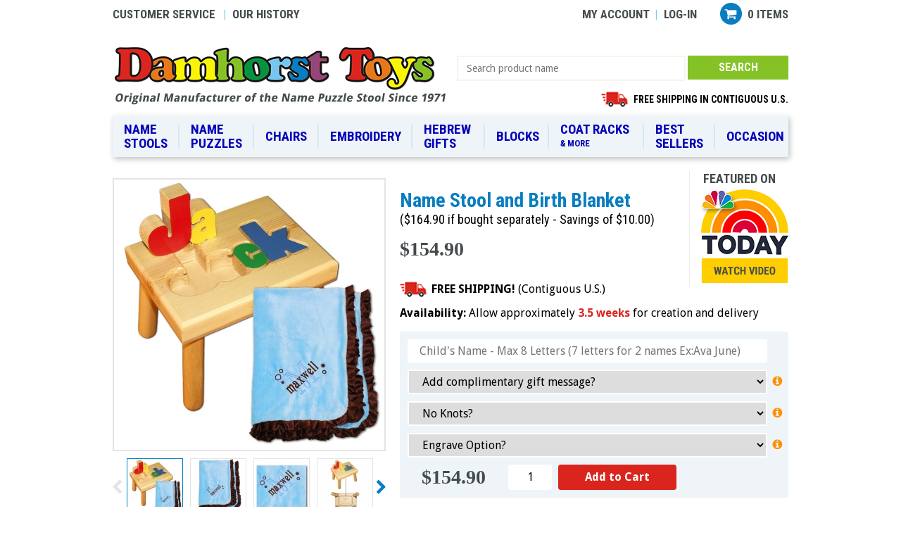

--- FILE ---
content_type: text/html; charset=ISO-8859-1
request_url: https://www.damhorsttoys.com/product186.html
body_size: 38827
content:
<!doctype html>
<!--[if lt IE 7 ]> <html class="ie ie6" lang="en-US"> <![endif]-->
<!--[if IE 7 ]> <html class="ie ie7" lang="en-US"> <![endif]-->
<!--[if IE 8 ]> <html class="ie ie8" lang="en-US"> <![endif]-->
<!--[if IE 9 ]> <html class="ie ie9" lang="en-US"> <![endif]-->
<!--[if gt IE 9]><!--><html lang="en-US"><!--<![endif]-->
<!-- ***** Start of Include: [data] FACEBOOK-PIXEL -->
<!-- Facebook Pixel Code -->
<script>
!function(f,b,e,v,n,t,s){if(f.fbq)return;n=f.fbq=function(){n.callMethod?
n.callMethod.apply(n,arguments):n.queue.push(arguments)};if(!f._fbq)f._fbq=n;
n.push=n;n.loaded=!0;n.version='2.0';n.queue=[];t=b.createElement(e);t.async=!0;
t.src=v;s=b.getElementsByTagName(e)[0];s.parentNode.insertBefore(t,s)}(window,
document,'script','https://connect.facebook.net/en_US/fbevents.js');
fbq('init', '146999819216040'); // Insert your pixel ID here.
fbq('track', 'PageView');
</script>
<noscript><img height="1" width="1" style="display:none"
src="https://www.facebook.com/tr?id=146999819216040&ev=PageView&noscript=1"
/></noscript>
<!-- DO NOT MODIFY -->
<!-- End Facebook Pixel Code -->

<!-- ***** End of Include:  FACEBOOK-PIXEL -->
<head>
<meta name="generator" content="ShopSite Pro 12 sp3 r4 (data - DHT_Products)">

			<title>Name Stool and Blue Blanket SAVE $10.00 - Damhorst Toys & Puzzles Inc Store</title>	
	
		<!-- ***** Start of Include: [data] url.txt -->

 				




<!-- ***** End of Include:  url.txt -->
	
	<!-- ***** Start of Include: [data] site-styles.css -->
	<meta charset="utf-8" />
	
	<link href="//fonts.googleapis.com/css?family=Droid+Sans:400,700" rel="stylesheet" type="text/css">
	<link href="//fonts.googleapis.com/css?family=Roboto+Condensed:400,700,400italic,700italic" rel="stylesheet" type="text/css">

	<!--[if lt IE 9]> <script src="media/js/html5.js" ></script> <![endif]-->
	<meta name="viewport" id="viewport" content="width=device-width,initial-scale=1" />

	<link type="text/css" media="all" href="https://www.damhorsttoys.com/media/css/frame.css?2" rel="stylesheet" />
	<link rel="stylesheet" type="text/css" href="https://www.damhorsttoys.com/media/js/fancybox/jquery.fancybox.css?v=2.1.5" media="screen" />
	
	<script type="text/javascript" src="https://www.damhorsttoys.com/media/js/jquery-1.11.2.min.js"></script>
	<script type="text/javascript" src="https://www.damhorsttoys.com/media/js/fancybox/jquery.fancybox.js?v=2.1.5"></script>
	
	<script type="text/javascript" src="https://www.damhorsttoys.com/media/js/jquery.jcarousel.min.js"></script>
	<!-- the mousewheel plugin - optional to provide mousewheel support -->
	<script type="text/javascript" src="https://www.damhorsttoys.com/media/js/jquery.popupoverlay.js"></script>
	<script type="text/javascript" src="https://www.damhorsttoys.com/media/js/jquery.validate.min.js"></script>
	<script type="text/javascript" src="https://www.damhorsttoys.com/media/js/jquery.touchSwipe.min.js"></script>
	<script type="text/javascript" src="https://www.damhorsttoys.com/media/js/script.js?1"></script>
	
	<script type="text/javascript">
		var serialNumber = "0001533282";
		var storeId = "*1c2c54f580a98e012070572a04a857ca";
		var baseCgiUrl = "https://www.damhorsttoys.com/cgi-damhorsttoys/sb";
	</script>

<style>
.sr-only {
  position: absolute;
  left: -10000px;
}
*:focus-visible {
  border: 2px solid black !important;
}
.skip-link {
  position: absolute;
  left: -10000px;
}
.skip-link:focus-visible{
  left: 0px;
}
</style>

<script>
setTimeout(() => {
let mainRegion = document.querySelector(".content");
mainRegion.id = "mainContent";
mainRegion.setAttribute("role", "main");
let a = document.createElement("a");
a.href = "#mainContent";
a.classList.add("skip-link");
a.innerHTML = "Skip to Content";
document.body.prepend(a);

const dropLinks = document.querySelectorAll("nav a");

if (dropLinks) {
    dropLinks.forEach((x, i) => {
        x.addEventListener("focus", () => {
              x.parentElement.classList.add("active");
        })
    });
}

const subNavs = document.querySelectorAll(".subnav");

subNavs.forEach((x, i) => {
	let childLinks = x.querySelectorAll("a");
	childLinks[childLinks.length - 1].addEventListener("keydown", (e) => {
		if (e.key == "Tab") {
			x.parentElement.classList.remove("active");
		}
		
	})
})

}, 500)
</script>


<!-- ***** End of Include:  site-styles.css -->
	
	<!-- ***** Start of Include: [data] PHPHeader -->
<!-- ***** End of Include:  PHPHeader -->

<!-- Global site tag (gtag.js) - Google Analytics -->
<script async src="https://www.googletagmanager.com/gtag/js?id=G-B1JF7G5J43"></script>
<script>
 window.dataLayer = window.dataLayer || [];
 function gtag(){dataLayer.push(arguments);}
 gtag('js', new Date());

 gtag('config', 'G-B1JF7G5J43');
 gtag('config', 'AW-1062815943');
</script>


<script type="text/javascript" src="https://www.damhorsttoys.com/media/en-US/javascript/jquery/jquery.js"></script>
  <script type="text/javascript">
    var ss_jQuery = jQuery.noConflict(true);
</script>

  <script type="text/javascript" src="https://www.damhorsttoys.com/media/en-US/javascript/jquery/json2.min.js"> </script>
</head>
<body>
<!-- ***** Start of Include: [data] HEADER -->
<header id="top">

	<a class="menu-link" href="#menu">Menu</a>
	
	<div class="inner" id="absheader">
		<ul>
			<li><a href="https://www.damhorsttoys.com/customer-service.html">Customer Service</a></li>
			<li><a href="https://www.damhorsttoys.com/about-us-from-1971-to-present.html">Our History</a></li>
		</ul>
		
	
		<a href="https://www.damhorsttoys.com/cgi-damhorsttoys/sb/order.cgi?storeid=*1c2c54f580a98e012070572a04a857ca&amp;function=show" id="cart" rel="nofollow">0 items</a>
<script type="text/javascript">
	showCart("cart", "{items} {itemstext}");
</script>
	
		<ul>
<script type="text/javascript">
  var cookies=document.cookie;
  var start = cookies.indexOf("ss_reg_0001533282=");
  var signed_in = -1;

  if (start != -1) {
    start = cookies.indexOf("=", start) +1;
    var end = cookies.indexOf("|", start);
    if (end != -1) {
      signed_in = cookies.indexOf("|yes", start);
    }
  }
  if (signed_in == -1) {
	document.write('<li><a href="https://www.damhorsttoys.com/cgi-damhorsttoys/sb/order.cgi?func=3&storeid=*1c2c54f580a98e012070572a04a857ca&html_reg=html" rel="nofollow">My Account</a></li>');
    document.write('<li><a href="https://www.damhorsttoys.com/cgi-damhorsttoys/sb/order.cgi?func=2&storeid=*1c2c54f580a98e012070572a04a857ca&html_reg=html" rel="nofollow">Log-in</a></li>');
  }else{
  	document.write('<li><a href="https://www.damhorsttoys.com/cgi-damhorsttoys/sb/order.cgi?func=3&storeid=*1c2c54f580a98e012070572a04a857ca&html_reg=html" rel="nofollow">My Account</a></li>');
  	document.write('<li><a href="https://www.damhorsttoys.com/cgi-damhorsttoys/sb/order.cgi?func=4&storeid=*1c2c54f580a98e012070572a04a857ca&html_reg=html" rel="nofollow">Log-out</a></li>');
  }
</script>
		</ul>
	</div>
	
	<!-- ***** Start of Include: [data] Promo -->

<!-- ***** End of Include:  Promo -->

	<div class="inner">
		<h2 id="logo"><a href="https://www.damhorsttoys.com/" title="Go to Homepage">Damhorst Toys</a></h2>
	
		<form method="post" action="https://www.damhorsttoys.com/cgi-damhorsttoys/sb/productsearch.cgi">
			<fieldset>
				<legend>Search our Store</legend>
				<input type="hidden" name="storeid" value="*1c2c54f580a98e012070572a04a857ca" />
				<input aria-label="Search Query" type="text" name="search_field" value="" placeholder="Search product name" />
				<input type="submit" value="Search" />
			</fieldset>
		</form>
		
		<p><span>Free Shipping in contiguous U.S.</span></p>
	</div>
	
	<!-- ***** Start of Include: [data] NAV -->
<nav>
	<ul>
		<li>
			<a href="https://www.damhorsttoys.com/name-stools.html">Name Stools</a>
			<div class="subnav">
				<ul>
					<li class="current">
						<a href="https://www.damhorsttoys.com/name-puzzle-stools-small.html">Small Name Puzzle Stool</a>
						<img src="https://www.damhorsttoys.com/media/images/nav/name_stools/1.jpg" alt="Small Name Puzzle Stool" />
					</li>
					<li>
						<a href="https://www.damhorsttoys.com/large-name-puzzle-stools-9-to-14-letters.html">Large Name Puzzle Stool</a>
						<img src="https://www.damhorsttoys.com/media/images/nav/name_stools/2.jpg" alt="Large Name Puzzle Stool" />
					</li>
					<li>
						<a href="https://www.damhorsttoys.com/two-step-name-puzzle-stool.html">Two Step Name Puzzle Stool</a>
						<img src="https://www.damhorsttoys.com/media/images/nav/name_stools/3.jpg" alt="Two Step Name Puzzle Stool" />
					</li>
					<li>
						<a href="https://www.damhorsttoys.com/step-n-store-name-stool.html">Step 'n Store Name Puzzle Stool</a>
						<img src="https://www.damhorsttoys.com/media/images/nav/name_stools/4.jpg" alt="Step 'n Store Name Puzzle Stool" />
					</li>
					<li>
						<a href="https://www.damhorsttoys.com/package-discounts.html">Package Discounts</a>
						<img src="https://www.damhorsttoys.com/media/images/nav/name_stools/5.jpg" alt="Package Discounts" />
					</li>
					<li>
						<a href="https://www.damhorsttoys.com/specialty-name-puzzle-stools.html">Speciality Name Puzzle Stools</a>
						<img src="https://www.damhorsttoys.com/media/images/nav/name_stools/6.jpg" alt="Speciality Name Puzzle Stools" />
					</li>
				</ul>
			</div>
		</li>		
		<li>
			<a href="https://www.damhorsttoys.com/name-puzzles.html">Name Puzzles</a>
			<div class="subnav">
				<ul>
					<li class="current">
						<a href="https://www.damhorsttoys.com/myname-board-puzzles.html">MyName Board Puzzles</a>
						<img src="https://www.damhorsttoys.com/media/images/nav/name_puzzles/1.jpg" alt="MyName Board Puzzles" />
					</li>
					<li>
						<a href="https://www.damhorsttoys.com/name-trains.html">Name Trains</a>
						<img src="https://www.damhorsttoys.com/media/images/nav/name_puzzles/2.jpg" alt="Name Trains" />
					</li>
					<li>
						<a href="https://www.damhorsttoys.com/personalized-coat-racks.html">Name Coat Rack</a>
						<img src="https://www.damhorsttoys.com/media/images/nav/name_puzzles/3.jpg" alt="Name Coat Rack" />
					</li>
					<li>
						<a href="https://www.damhorsttoys.com/hebrew-board-puzzles.html">Hebrew Board Puzzle</a>
						<img src="https://www.damhorsttoys.com/media/images/nav/name_puzzles/4.jpg" alt="Hebrew Board Puzzle" />
					</li>
				</ul>
			</div>
		</li>
		<li>
			<a href="https://www.damhorsttoys.com/chairs.html" class="oneline">Chairs</a>
			<div class="subnav">
				<ul>
					<li class="current">
						<a href="https://www.damhorsttoys.com/wooden-chairs-personalized.html">Wooden Chairs</a>
						<img src="https://www.damhorsttoys.com/media/images/nav/chairs/1.jpg" alt="Wooden Chairs" />
					</li>
					<li>
						<a href="https://www.damhorsttoys.com/rocking-chair-personalized.html">Wooden Rocking Chairs</a>
						<img src="https://www.damhorsttoys.com/media/images/nav/chairs/2.jpg" alt="Wooden Rocking Chairs" />
					</li>
					<li>
						<a href="https://www.damhorsttoys.com/embroidered-chairs.html">Embroidered Canvas Chairs</a>
						<img src="https://www.damhorsttoys.com/media/images/nav/chairs/rocking.png" alt="Embroidered Canvas Chairs" />
					</li>
					<li>
						<a href="https://www.damhorsttoys.com/step-n-store-name-stool.html">Step 'n Store Name Puzzle Stool</a>
						<img src="https://www.damhorsttoys.com/media/images/nav/chairs/3.jpg" alt="Step 'n Store Name Puzzle Stool" />
					</li>
					<li>
						<a href="https://www.damhorsttoys.com/name-puzzle-stools-small.html">Small Name Puzzle Stool</a>
						<img src="https://www.damhorsttoys.com/media/images/nav/chairs/4.jpg" alt="Small Name Puzzle Stool" />
					</li>
					<li>
						<a href="https://www.damhorsttoys.com/large-name-puzzle-stools-9-to-14-letters.html">Large Name Puzzle Stool</a>
						<img src="https://www.damhorsttoys.com/media/images/nav/chairs/5.jpg" alt="Large Name Puzzle Stool" />
					</li>
					<li>
						<a href="https://www.damhorsttoys.com/two-step-name-puzzle-stool.html">Two Step Name Puzzle Stool</a>
						<img src="https://www.damhorsttoys.com/media/images/nav/chairs/6.jpg" alt="Two Step Name Puzzle Stool" />
					</li>
				</ul>
			</div>
		</li>
		<li>
			<a href="https://www.damhorsttoys.com/embroidery.html" class="oneline">Embroidery</a>
			<div class="subnav">
				<ul>
					<li class="current">
						<a href="https://www.damhorsttoys.com/stuffed-animals-personalized.html">Stuffed Animals</a>
						<img src="https://www.damhorsttoys.com/media/images/nav/embroidery/1.jpg" alt="Stuffed Animals" />
					</li>
					<li>
						<a href="https://www.damhorsttoys.com/pillows-personalized.html">Pillows</a>
						<img src="https://www.damhorsttoys.com/media/images/nav/embroidery/2.jpg" alt="Pillows" />
					</li>
					<li>
						<a href="https://www.damhorsttoys.com/embroidered-chairs.html">Chairs</a>
						<img src="https://www.damhorsttoys.com/media/images/nav/embroidery/3.jpg" alt="Chairs" />
					</li>
					<li>
						<a href="https://www.damhorsttoys.com/bath-towels.html">Hooded Bath Towels</a>
						<img src="https://www.damhorsttoys.com/media/images/nav/embroidery/4.gif" alt="Hooded Bath Towels" />
					</li>
					<li>
						<a href="https://www.damhorsttoys.com/chefs-hat-apron.html">Chef's Hat &amp; Apron</a>
						<img src="https://www.damhorsttoys.com/media/images/nav/embroidery/5.jpg" alt="Chef's Hat &amp; Apron" />
					</li>
					<li>
						<a href="https://www.damhorsttoys.com/lunch-totes.html">Lunch Totes</a>
						<img src="https://www.damhorsttoys.com/media/images/nav/embroidery/6.jpg" alt="Lunch Totes" />
					</li>
					<li>
						<a href="https://www.damhorsttoys.com/backpacks.html">Backpacks</a>
						<img src="https://www.damhorsttoys.com/media/images/nav/embroidery/7.jpg" alt="Backpacks" />
					</li>
					<li>
						<a href="https://www.damhorsttoys.com/burp-cloths.html">Burp Cloths</a>
						<img src="https://www.damhorsttoys.com/media/images/nav/embroidery/8.jpg" alt="Burp Cloths" />
					</li>
					<li>
						<a href="https://www.damhorsttoys.com/santa-bags.html">Santa Bags</a>
						<img src="https://www.damhorsttoys.com/media/images/nav/embroidery/9.jpg" alt="Santa Bags" />
					</li>
					<li>
						<a href="https://www.damhorsttoys.com/baby-blankets.html">Baby Blankets</a>
						<img src="https://www.damhorsttoys.com/media/images/nav/embroidery/10.jpg" alt="Baby Blankets" />
					</li>
					<li>
						<a href="https://www.damhorsttoys.com/package-discounts.html">Package Discounts</a>
						<img src="https://www.damhorsttoys.com/media/images/nav/embroidery/11.jpg" alt="Package Discounts" />
					</li>
				</ul>
			</div>
		</li>
		<li>
			<a href="https://www.damhorsttoys.com/personalized-hebrew-items.html">Hebrew Gifts</a>
			<div class="subnav">
				<ul>
					<li class="current">
						<a href="https://www.damhorsttoys.com/personalized-hebrew-name-stool.html">Hebrew Name Stool</a>
						<img src="https://www.damhorsttoys.com/media/images/nav/hebrew_gifts/1.jpg" alt="Hebrew Name Stool" />
					</li>
					<li>
						<a href="https://www.damhorsttoys.com/hebrew-board-puzzles.html">Hebrew Board Puzzle</a>
						<img src="https://www.damhorsttoys.com/media/images/nav/hebrew_gifts/2.jpg" alt="Hebrew Board Puzzle" />
					</li>
					<li>
						<a href="https://www.damhorsttoys.com/personalized-hebrew-items.html">Hebrew Baby Gifts</a>
						<img src="https://www.damhorsttoys.com/media/images/nav/hebrew_gifts/3.jpg" alt="Hebrew Baby Gifts" />
					</li>
				</ul>
			</div>
		</li>
		<li>
			<a href="https://www.damhorsttoys.com/personalized-keepsake-blocks.html" class="oneline">Blocks</a>
			<div class="subnav">
				<ul>
					<li class="current">
						<a href="https://www.damhorsttoys.com/personalized-birth-block.html">Birth Block</a>
						<img src="https://www.damhorsttoys.com/media/images/nav/blocks/1.jpg" alt="Birth Block" />
					</li>
					<li>
						<a href="https://www.damhorsttoys.com/personalized-christening-baptism-block.html">Christening / Baptism Block</a>
						<img src="https://www.damhorsttoys.com/media/images/nav/blocks/2.jpg" alt="Christening / Baptism Block" />
					</li>
					<li>
						<a href="https://www.damhorsttoys.com/personalized-christmas-block.html">Christmas Block</a>
						<img src="https://www.damhorsttoys.com/media/images/nav/blocks/3.jpg" alt="Christmas Block" />
					</li>
					<li>
						<a href="https://www.damhorsttoys.com/personalized-faith-block.html">Faith Block</a>
						<img src="https://www.damhorsttoys.com/media/images/nav/blocks/4.jpg" alt="Faith Block" />
					</li>
					<li>
						<a href="https://www.damhorsttoys.com/personalized-wedding-block.html">Wedding Block</a>
						<img src="https://www.damhorsttoys.com/media/images/nav/blocks/5.jpg" alt="Wedding Block" />
					</li>
					<li>
						<a href="https://www.damhorsttoys.com/personalized-hebrew-birth-block.html">Hebrew Block</a>
						<img src="https://www.damhorsttoys.com/media/images/nav/blocks/6.jpg" alt="Hebrew Block" />
					</li>
					<li>
						<a href="https://www.damhorsttoys.com/engraved-letter-blocks.html">Letter Blocks</a>
						<img src="https://www.damhorsttoys.com/media/images/nav/blocks/7.jpg" alt="Letter Blocks" />
					</li>
				</ul>
			</div>
		</li>
		<li>
			<a href="https://www.damhorsttoys.com/coat-racks-and-more.html">Coat Racks <span>&amp; More</span></a>
			<div class="subnav">
				<ul>
					<li class="current">
						<a href="https://www.damhorsttoys.com/personalized-coat-racks.html">Coat Racks</a>
						<img src="https://www.damhorsttoys.com/media/images/nav/coat_racks_more/6.jpg" alt="Coat Racks" />
					</li>
					<li>
						<a href="https://www.damhorsttoys.com/bookends-personalized.html">Bookends</a>
						<img src="https://www.damhorsttoys.com/media/images/nav/coat_racks_more/1.jpg" alt="Bookends" />
					</li>
					<li>
						<a href="https://www.damhorsttoys.com/bow-holders.html">Bowholders</a>
						<img src="https://www.damhorsttoys.com/media/images/nav/coat_racks_more/2.jpg" alt="Bowholders" />
					</li>
					<li>
						<a href="https://www.damhorsttoys.com/picture-frames-personalized.html">Picture Frames</a>
						<img src="https://www.damhorsttoys.com/media/images/nav/coat_racks_more/3.jpg" alt="Picture Frames" />
					</li>
					<li>
						<a href="https://www.damhorsttoys.com/automoblox.html">Automoblox</a>
						<img src="https://www.damhorsttoys.com/media/images/nav/coat_racks_more/4.jpg" alt="Automoblox" />
					</li>
					<li>
						<a href="https://www.damhorsttoys.com/corporate-gifts.html">Corporate Gifts</a>
						<img src="https://www.damhorsttoys.com/media/images/nav/coat_racks_more/5.jpg" alt="Corporate Gifts" />
					</li>
				</ul>
			</div>
		</li>
		<li>
			<a href="https://www.damhorsttoys.com/best-sellers.html">Best Sellers</a>
			<div class="subnav">
				<ul>
					<li class="current">
						<a href="https://www.damhorsttoys.com/name-puzzle-stools-small.html">Small Name Puzzle Stool</a>
						<img src="https://www.damhorsttoys.com/media/images/nav/best_sellers/1.jpg" alt="Small Name Puzzle Stool" />
					</li>
					<li>
						<a href="https://www.damhorsttoys.com/large-name-puzzle-stools-9-to-14-letters.html">Large Name Puzzle Stool</a>
						<img src="https://www.damhorsttoys.com/media/images/nav/best_sellers/2.jpg" alt="Large Name Puzzle Stool" />
					</li>
					<li>
						<a href="https://www.damhorsttoys.com/myname-board-puzzles.html">MyName Board Puzzles</a>
						<img src="https://www.damhorsttoys.com/media/images/nav/best_sellers/3.jpg" alt="MyName Board Puzzles" />
					</li>
					<li>
						<a href="https://www.damhorsttoys.com/specialty-name-puzzle-stools.html">Specialty Name Puzzle Stool</a>
						<img src="https://www.damhorsttoys.com/media/images/nav/best_sellers/4.jpg" alt="Specialty Name Puzzle Stool" />
					</li>
					<li>
						<a href="https://www.damhorsttoys.com/two-step-name-puzzle-stool.html">Two Step Name Puzzle Stool</a>
						<img src="https://www.damhorsttoys.com/media/images/nav/best_sellers/5.jpg" alt="Two Step Name Puzzle Stool" />
					</li>
					<li>
						<a href="https://www.damhorsttoys.com/step-n-store-name-stool.html">Step 'n Store Name Puzzle Stool</a>
						<img src="https://www.damhorsttoys.com/media/images/nav/best_sellers/6.jpg" alt="Step 'n Store Name Puzzle Stool" />
					</li>
				</ul>
			</div>
		</li>
		<li>
			<a href="https://www.damhorsttoys.com/occasion.html" class="oneline">Occasion</a>
			<div class="subnav">
				<ul>
					<li class="current">
						<a href="https://www.damhorsttoys.com/newborn.html">Newborn</a>
						<img src="https://www.damhorsttoys.com/media/images/nav/occasion/1.jpg" alt="Newborn" />
					</li>
					<li>
						<a href="https://www.damhorsttoys.com/birthday.html">Birthday</a>
						<img src="https://www.damhorsttoys.com/media/images/nav/occasion/2.jpg" alt="1st Birthday" />
					</li>
					<li>
						<a href="https://www.damhorsttoys.com/baptism-religion.html">Baptism / Religion</a>
						<img src="https://www.damhorsttoys.com/media/images/nav/occasion/3.jpg" alt="Baptism / Religion" />
					</li>
					<li>
						<a href="https://www.damhorsttoys.com/christmas.html">Christmas</a>
						<img src="https://www.damhorsttoys.com/media/images/nav/occasion/4.jpg" alt="Christmas" />
					</li>
					<li>
						<a href="https://www.damhorsttoys.com/hanukkah.html">Hanukkah</a>
						<img src="https://www.damhorsttoys.com/media/images/nav/occasion/5.jpg" alt="Hanukkah" />
					</li>
					<li>
						<a href="https://www.damhorsttoys.com/wedding.html">Wedding</a>
						<img src="https://www.damhorsttoys.com/media/images/nav/occasion/6.jpg" alt="Wedding" />
					</li>
					<li>
						<a href="https://www.damhorsttoys.com/sibling-gifts.html">Sibling Gifts</a>
						<img src="https://www.damhorsttoys.com/media/images/nav/occasion/7.jpg" alt="Sibling Gifts" />
					</li>
				</ul>
			</div>
		</li>
	</ul>
</nav>
<!-- ***** End of Include:  NAV -->
<!-- Global site tag (gtag.js) - Google Ads: 1062815943 -->
<script async src="https://www.googletagmanager.com/gtag/js?id=AW-1062815943"></script>
<script>
  window.dataLayer = window.dataLayer || [];
  function gtag(){dataLayer.push(arguments);}
  gtag('js', new Date());

  gtag('config', 'AW-1062815943');

  //gtag('event', 'page_view', { 'send_to': 'AW-1062815943/EJnwCKjiv6kBEMeR5foD' });
</script>

</header>

<article class="content">
<!-- ***** End of Include:  HEADER -->
<!-- End HEADER-->




<div id="product" itemtype="https://schema.org/Product" itemscope>

	<div class="product-header">
	        
				<h1 itemprop="name">
			Name Stool and Birth Blanket							<span>($164.90 if bought separately - Savings of $10.00)</span>
					</h1>
				
				<meta itemprop="sku" content="12503" />
		<div class="price">$154.90</div>
		<div itemprop="offers" itemtype="https://schema.org/Offer" itemscope>
                      <link itemprop="url" href="https://www.damhorsttoys.com/product186.html" />                
                      <meta itemprop="priceCurrency" content="USD" />
                      <meta itemprop="price" content="154.90" />
                 </div>
		<h3 id="watchvideo">Featured on <span>the Today Show</span></h3>	
		<div id="watchvideo-video" class="popup">
			<div>
				<span class="close">x</span> 
				<div>
					<iframe title="Youtube Video" src="https://www.youtube.com/embed/HJw127-f6OE" frameborder="0" allowfullscreen></iframe>
				</div>
			</div>
		</div>	
	
	
	</div>
        <link itemprop="image" href="https://www.damhorsttoys.com/media/ss_size2/12503nbday.jpg" />
	<div class="product-gallery">
                
		<div class="maingraphicwrapper">
	<ul id="imgs">
		<li>
			<img src="https://www.damhorsttoys.com/media/./resized/12503nbday_medium.jpg" alt="" title="" name="prod_img" />
		</li>
	</ul>
</div>

<div class="gallerybox">
	<ul id="gallery">
	
	
		<li><img src="https://www.damhorsttoys.com/media/./resized/12503nbday_small.jpg" alt="" title="" /></li>
	
		<li><img src="https://www.damhorsttoys.com/media/./resized/6035nbday_small.jpg" alt="" title="" /></li>
	
		<li><img src="https://www.damhorsttoys.com/media/./resized/6035closenbday_small.jpg" alt="" title="" /></li>
	
		<li><img src="https://www.damhorsttoys.com/media/./resized/101-4Engrave1_small.jpg" alt="" title="" /></li>
	
		<li><img src="https://www.damhorsttoys.com/media/./resized/101-5Engrave2_small.jpg" alt="" title="" /></li>
	
		<li><img src="https://www.damhorsttoys.com/media/./resized/101-6Engrave3_small.jpg" alt="" title="" /></li>
	
		<li><img src="https://www.damhorsttoys.com/media/./resized/101-3Michael_small.jpg" alt="" title="" /></li>
	
		<li><img src="https://www.damhorsttoys.com/media/./resized/101-7Kids1_small.jpg" alt="" title="" /></li>
	
		<li><img src="https://www.damhorsttoys.com/media/./resized/101-8Kids2_small.jpg" alt="" title="" /></li>
	<!-- Loop Ends Here -->
	</ul>
</div>		<div id="gallerypopup" class="popup">
	<div>
		<span class="close">X</span>
		<div id="gallerypopup-images">
			<ul>
			
				<li><img src="https://www.damhorsttoys.com/media/./resized/12503nbday_small.jpg" alt="" title="" /></li>
			
				<li><img src="https://www.damhorsttoys.com/media/./resized/6035nbday_small.jpg" alt="" title="" /></li>
			
				<li><img src="https://www.damhorsttoys.com/media/./resized/6035closenbday_small.jpg" alt="" title="" /></li>
			
				<li><img src="https://www.damhorsttoys.com/media/./resized/101-4Engrave1_small.jpg" alt="" title="" /></li>
			
				<li><img src="https://www.damhorsttoys.com/media/./resized/101-5Engrave2_small.jpg" alt="" title="" /></li>
			
				<li><img src="https://www.damhorsttoys.com/media/./resized/101-6Engrave3_small.jpg" alt="" title="" /></li>
			
				<li><img src="https://www.damhorsttoys.com/media/./resized/101-3Michael_small.jpg" alt="" title="" /></li>
			
				<li><img src="https://www.damhorsttoys.com/media/./resized/101-7Kids1_small.jpg" alt="" title="" /></li>
			
				<li><img src="https://www.damhorsttoys.com/media/./resized/101-8Kids2_small.jpg" alt="" title="" /></li>
			<!-- Loop Ends Here -->
			</ul>
		</div>
		<div id="gallerypopup-image">
			<img src="https://www.damhorsttoys.com/media/./resized/12503nbday_large.jpg" alt=""  />
		</div>
	</div>
</div>
		<!-- Go to www.addthis.com/dashboard to customize your tools -->
		<div class="addthis_native_toolbox"></div>

		<h2>Customer Experiences</h2>
		<div class="testimonials">
										
	<div class="testimonial">
		<div class="inner">
			<p>Thank you very much. We love the stool and plan to order these as gifts for friends in the future.</p>
			<span><strong>Kristen</strong></span>
		</div>
	</div>
	<div class="testimonial more" title="Click to view more" html="Thank you so very much! My kids have stools from the 1980s from craft shows here in St Louis. Stools are still perfect even though they have years of play and useage. I look forward to receiving Phillip's stool.">
		<div class="inner">
			<p>Thank you so very much! My kids have stools from the 1980s from craft shows here in St Louis. Stools are still perfect even though they have years of play and u</p>
			<span><strong>Terri</strong></span>
		</div>
	</div>
	<div class="testimonial">
		<div class="inner">
			<p>I got my stool as a baby 29 years ago which I still use. Now I am ordering one for my daughter!</p>
			<span><strong>Julie</strong></span>
		</div>
	</div>
	<div class="testimonial">
		<div class="inner">
			<p>Thanks! My son received one as a gift and after 3.5 years it still gets played with and also used everyday. Good product :)</p>
			<span><strong>Julie</strong></span>
		</div>
	</div>

		</div>	
	</div>
	<div class="product-info">	
		<p class="freeshipping"><strong>FREE SHIPPING!</strong> (Contiguous U.S.)</p>
				<p class="availability"><strong>Availability:</strong> Allow approximately <em>3.5 weeks</em> for creation and delivery</p>
				<form method="post" action="https://www.damhorsttoys.com/cgi-damhorsttoys/sb/order.cgi" autocomplete="off">
			<fieldset>
				<legend>Add product to the cart</legend>
				<input aria-label="Store ID" type="hidden" name="storeid" value="*1c2c54f580a98e012070572a04a857ca" />
				<input aria-label="DB Name" type="hidden" name="dbname" value="products" />
				<input aria-label="Function" type="hidden" name="function" value="add" />
				<input aria-label="Item number" type="hidden" name="itemnum" value="186" />
			</fieldset>
			
						<fieldset>
				<legend>Buy Product</legend>
				<input aria-label="Free Option" type="hidden" name="186:freeopt" id="freeopt" />
				<input aria-label="Price" type="hidden" id="price" name="186:price" value="154.90" />
<script type="text/javascript">
var basePrice = 154.90;
</script>
						
		<div class="line">
			<input type="text" name="opt0" placeholder="Child's Name - Max 8 Letters (7 letters for 2 names Ex:Ava June)" maxlength="8" class="required" />
					</div>
		
				
					
				<div class="line">
					<select name="opt1" textarea="yes" class="required">
											<option value="">Add complimentary gift message?</option>
											<option value="no">No thank you!</option>
						<option value="yes">Add complimentary gift message? - Yes</option>
					</select>
										<div class="tip">
						<div><h4>Gift Card Message</h4><p>Your gift card will include your personal message to the recipient and will not include any pricing or your order information.  Only what you enter on the gift card will be included in your order.</p></div>
					</div>
									</div>
												<div class="line" style="display: none;">
					<textarea name="opt_1" placeholder="Gift Card Message" class="required" maxlength=200></textarea>
				</div>
							
			
					
					
				<div class="line">
					<select name="opt2" price="18.95" class="required">
											<option value="">No Knots?</option>
											<option value="no">No thank you!</option>
						<option value="yes">YES, I would like no knots (sides excluded) - ($18.95)</option>
					</select>
										<div class="tip">
						<div><h4>No Knots!</h4><p>A knot is where a limb or branch grew out from  the tree. Knots can take on all shapes and sizes. The image below has a knot above the letter "i" and a knot on the front side of the stool.  Our "No Knots" option insures that no knots are present on the top of the item being purchased. This option does not exclude a knot being present on the side of an item. </p><img src="media/images/example14.jpg" alt="" /></div>
					</div>
									</div>
							
			
					
					
				<div class="line">
					<select name="opt3" price="19.95" textarea="yes" class="required">
											<option value="">Engrave Option?</option>
											<option value="no">No thank you!</option>
						<option value="yes">YES, please engrave the bottom of this stool - ($19.95)</option>
					</select>
										<div class="tip">
						<div><h4>Engrave Option!</h4><p>We use a special engraving tool that etches your message into the back or bottom of an item. This can include all the baby's birth information or a special message from you.</p><img src="media/images/example13.jpg" alt="" /></div>
					</div>
									</div>
												<div class="line" style="display: none;">
					<textarea name="opt_3" placeholder="Engrave with this text" class="required" maxlength=300></textarea>
				</div>
							
			
					
					</fieldset>
						
			<div class="price">$154.90</div>
			<fieldset class="addtocart">
                                <legend class="sr-only">Add To Cart Form</legend>
				<input aria-label="Quantity" type="text" name="186:qnty" value="1" />
				<input type="button" value="Add to Cart" />
			</fieldset>
		</form>
		
		
<div id="product-tabs">
	<ul>
				<li class="active"><span>Description</span></li>
									</ul>
		<div class="active" itemprop="description">Item #: 12503<br><br>
<ul class="l"><li>BOTH ITEMS MUST SHIP TO THE SAME ADDRESS TO SAVE $10.00<br></li>
<li>ENGRAVE BIRTH INFORMATION OR PERSONAL MESSAGE ON BOTTOM OF STOOL<br></li>
<li>Stool stands 9 inches off the ground, dimensions are 9" x 12" and made with a solid piece of our furniture grade Ponderosa Pine wood<br></li>
<li>8 LETTER MAXIMUM on the stool and the blanket, 7 LETTER MAXIMUM WITH TWO NAMES (Example: AvaJune)<br></li>
<li>Child's name is beautifully embroidered in the corner</li>
<li>This ruffled receiving blanket has two layers of soft blue velour and a brown satin trim</li>
<li>Blanket measures 30" x 40"</li>
<li>FREE shipping in the continental U.S.</li>
</ul>
</div>
				</div>

<div id="mtestimonials">
	<h2>Customer Experiences</h2>
					
	<div class="testimonial">
		<div class="inner">
			<p>All three of our children have received your stools as baby gifts and all three have endured the test of time. Thank you!</p>
			<span><strong>Jonathan</strong></span>
		</div>
	</div>
	<div class="testimonial">
		<div class="inner">
			<p>I bought your stools for my children and they really enjoyed them and still have them. I am now buying for my grandchild.</p>
			<span><strong>Ruth</strong></span>
		</div>
	</div>
	<div class="testimonial more" title="Click to view more" html="Thank you very much I forgot to mention in my order that I was so excited to find that you were still making stools. I received one of your stools as a child and I still have it 20 years later. My 10 month old son loves playing with it and thought it would be nice for him to have one of his own so I was so thrilled to see your ad in the program book for Botanical Gardens &quot;Best of Missouri&quot; Market. Once again thanks so much.">
		<div class="inner">
			<p>Thank you very much I forgot to mention in my order that I was so excited to find that you were still making stools. I received one of your stools as a child an</p>
			<span><strong>Christal</strong></span>
		</div>
	</div>
	<div class="testimonial">
		<div class="inner">
			<p>Thanks Damhorst! This is about the 15th or 20th stool I have ordered from you!!!!</p>
			<span><strong>Rena</strong></span>
		</div>
	</div>

</div>


<!-- Start FOOTER-->
<!-- ***** Start of Include: [data] FOOTER -->
	</article>

	<footer>
		<div>
		<ul>
			<li><h3>Information</h3></li>
			<!--<li><a href="https://www.damhorsttoys.com/blog" target="_blank">Blog &amp; Podcast Center</a></li>-->
			<li><a href="https://www.damhorsttoys.com/accents-for-names.html">Accent and Period Examples (Stools)</a></li>
			<li><a href="https://www.damhorsttoys.com/accessibility-statement.html">Accessibility Statement</a></li>
			<li><a href="https://www.damhorsttoys.com/product-photo-contest-winners.html">Photo Contest Winners</a></li>
			<li><a href="https://www.damhorsttoys.com/cgi-damhorsttoys/sb/order.cgi?func=3&storeid=*1c2c54f580a98e012070572a04a857ca&html_reg=html">My Account</a></li>
			<li><a href="https://www.damhorsttoys.com/baby-name-list.html">Baby Name List</a></li>
			<li><a href="https://www.damhorsttoys.com/cgi-damhorsttoys/sb/order.cgi?storeid=*1c2c54f580a98e012070572a04a857ca&cert=gift">Gift Certificates</a></li>
			<li><a href="https://www.damhorsttoys.com/media-room.html">Media Room</a></li>
			<li><a href="https://www.damhorsttoys.com/privacy-policy.html">Privacy Policy</a></li>
                        <li><a href="https://www.damhorsttoys.com/faqs.html">FAQ</a></li>
		</ul>
		<ul>
			<li><h3>Shop By</h3></li>
			<li><a href="https://www.damhorsttoys.com/personalized-keepsake-blocks.html">Blocks</a></li>
			<li><a href="https://www.damhorsttoys.com/chairs.html">Chairs</a></li>
			<li><a href="https://www.damhorsttoys.com/embroidery.html">Embroidery</a></li>
			<li><a href="https://www.damhorsttoys.com/personalized-hebrew-items.html">Hebrew Gifts</a></li>
			<li><a href="https://www.damhorsttoys.com/coat-racks-and-more.html">Coat Racks &amp; More</a></li>
			<li><a href="https://www.damhorsttoys.com/best-sellers.html">Best Sellers</a></li>
			<li><a href="https://www.damhorsttoys.com/occasion.html">Occasion</a></li>
		</ul>
		<ul class="mobile">
			<li><a href="https://www.damhorsttoys.com/customer-service.html">Customer Service</a></li>
			<li><a href="https://www.damhorsttoys.com/about-us-from-1971-to-present.html">Our History</a></li>
		</ul>
		
       <form method="post" action="https://visitor2.constantcontact.com/api/signup" autocomplete="off" id="newsletterfrm">
			<fieldset>
				<legend>Newsletter</legend>
				
				<input type="hidden" name="ca" value="729c0c08-dd15-4b7a-b5a7-92b746bd0f19">
				<input type="hidden" name="list" value="1107720191">
				<input type="hidden" name="source" value="EFD">
				<input type="hidden" name="required" value="list,email,first_name">
				<input type="hidden" name="url" value="https://www.damhorsttoys.com/thank-you.html">
				
				<input aria-label="First Name" type="text" name="first_name" value="" maxlength="50" placeholder="First Name" class="required" />
				<input aria-label="Email Address" type="text" name="email" value="" maxlength="80" placeholder="Email" class="required email" />
				
				<input type="submit" value="Subscribe" />
			</fieldset>
       </form>
<script type="text/javascript">
$("#newsletterfrm").validate();
</script>
	
		<p id="copyright">All prices are in USD. <br /> &copy; <script type="text/javascript">document.write( (new Date()).getFullYear() )</script> Damhorst Toys &amp; Puzzles Inc Store</p>
		</div>
	</footer>

<!-- ***** Start of Include: [data] beforeCloseBody -->
<script>
var google_tag_params = {};
window.addEventListener('load', function(){
if(document.location.pathname == '/'){
google_tag_params = {
ecomm_pagetype: 'home'
}
}else if(document.querySelector('.products')){
google_tag_params = {
ecomm_pagetype: 'category'
}
}else if(document.querySelector('#gallerypopup_background')){
google_tag_params = {
ecomm_pagetype: 'product',
ecomm_prodid: document.querySelector('[itemprop="sku"]').content,
ecomm_totalvalue: parseFloat(document.querySelector('.price').innerText.replace(/[^0-9.]/g, ''))
}
}else if(document.querySelector('.cart')){

var cartIds = [];
document.querySelectorAll('.cart_sku').forEach(function(item){
    cartIds.push(item.innerText)
})

google_tag_params = {
ecomm_pagetype: 'cart',
ecomm_prodid: cartIds.splice(1),
ecomm_totalvalue: parseFloat(document.querySelector('.totals_all').innerText.replace(/[^0-9.]/g, ''))
}
}else{
google_tag_params = {
ecomm_pagetype: 'other'
}
}gtag('event', 'page_view', {
      'send_to': 'AW-1062815943',
      'ecomm_pagetype': google_tag_params.ecomm_pagetype,
      'ecomm_prodid': google_tag_params.ecomm_prodid,
      'ecomm_totalvalue': google_tag_params.ecomm_totalvalue
    });
})
</script>

<!-- ***** End of Include:  beforeCloseBody -->

<!-- ***** End of Include:  FOOTER -->

<!-- Go to www.addthis.com/dashboard to customize your tools -->
<script type="text/javascript" src="//s7.addthis.com/js/300/addthis_widget.js#pubid=ra-5745ec6a3e99f58d"></script>

</body>
</html>






--- FILE ---
content_type: text/css
request_url: https://www.damhorsttoys.com/media/css/frame.css?2
body_size: 94628
content:
html{font-family:sans-serif;-ms-text-size-adjust:100%;-webkit-text-size-adjust:100%}html,body{height:100%}html,body,div,span,object,iframe,p,blockquote,pre,a,abbr,acronym,address,big,cite,code,del,dfn,em,img,ins,kbd,q,s,samp,small,strike,strong,sub,sup,tt,var,b,u,i,center,dl,dt,dd,ol,ul,li,fieldset,form,label,legend,table,caption,tbody,tfoot,thead,tr,th,td,article,aside,canvas,details,embed,figure,figcaption,footer,header,hgroup,menu,nav,output,ruby,section,summary,time,mark,audio,video,h1,h2,h3,h4,h5,h6{margin:0;padding:0;border:0;outline:0;font-size:100%;vertical-align:baseline;background:transparent;font-style:normal}a:active,a:hover{outline:0}button,input{line-height:normal}button,select{text-transform:none}article,aside,details,figcaption,figure,footer,header,hgroup,main,nav,section,summary{display:block}audio,canvas,video{display:inline-block}audio:not([controls]){display:none;height:0}blockquote,q{quotes:none}blockquote p:before,blockquote p:after,q:before,q:after{content:'';content:none}table{border-collapse:collapse;border-spacing:0}caption,th,td{text-align:left;vertical-align:top;font-weight:normal}thead th,thead td{font-weight:bold;vertical-align:bottom}a img,th img,td img{vertical-align:top}button,input,select,textarea{margin:0}textarea{overflow:auto;vertical-align:top}button{width:auto;overflow:visible}input[type=button],input[type=submit],button{cursor:pointer}input[type="radio"],input[type="checkbox"]{font-size:110%;box-sizing:border-box}input[type="search"]{-webkit-appearance:textfield;-webkit-box-sizing:content-box;-moz-box-sizing:content-box;box-sizing:content-box}input[type="search"]::-webkit-search-cancel-button,input[type="search"]::-webkit-search-decoration{-webkit-appearance:none}hr{display:block;height:1px;border:0;border-top:1px solid #ddd}em{font-style:italic}@media (min-width: 960px){.clearfix:after,header>nav>ul>li>div:after,header>nav>ul>li>div ul li:after,body>footer>div:after,#home:after,ul.pages:after,ul.pages li h2 a:after,#products:after,#product .product-info form:after,a.aggregaterating:after,div.aggregaterating:after,.reviews-no:after,.review:after,#product-tabs>ul:after,#product-tabs>div:after,#personalization-review>div div.buttons:after,#gallerypopup>div:after,.addthis_native_toolbox:after,h2.scstep:after,.nocoupon:after,.scshippingnote:after,ul.view_edit:after,.regfrm:after,form.productsearch table.search_table:after,#solarimgs:after,.content-right .cblock ul.images:after{visibility:hidden;display:block;font-size:0;content:" ";clear:both;height:0}.clearfix,header>nav>ul>li>div,header>nav>ul>li>div ul li,body>footer>div,#home,ul.pages,ul.pages li h2 a,#products,#product .product-info form,a.aggregaterating,div.aggregaterating,.reviews-no,.review,#product-tabs>ul,#product-tabs>div,#personalization-review>div div.buttons,#gallerypopup>div,.addthis_native_toolbox,h2.scstep,.nocoupon,.scshippingnote,ul.view_edit,.regfrm,form.productsearch table.search_table,#solarimgs,.content-right .cblock ul.images{display:inline-block}* html .clearfix,* html header>nav>ul>li>div,* html header>nav>ul>li>div ul li,header>nav>ul>li>div ul * html li,* html body>footer>div,* html #home,* html ul.pages,* html ul.pages li h2 a,ul.pages li h2 * html a,* html #products,* html #product .product-info form,#product .product-info * html form,* html a.aggregaterating,* html div.aggregaterating,* html .reviews-no,* html .review,* html #product-tabs>ul,* html #product-tabs>div,* html #personalization-review>div div.buttons,#personalization-review>div * html div.buttons,* html #gallerypopup>div,* html .addthis_native_toolbox,* html h2.scstep,* html .nocoupon,* html .scshippingnote,* html ul.view_edit,* html .regfrm,* html form.productsearch table.search_table,form.productsearch * html table.search_table,* html #solarimgs,* html .content-right .cblock ul.images,.content-right .cblock * html ul.images{height:1%}.clearfix,header>nav>ul>li>div,header>nav>ul>li>div ul li,body>footer>div,#home,ul.pages,ul.pages li h2 a,#products,#product .product-info form,a.aggregaterating,div.aggregaterating,.reviews-no,.review,#product-tabs>ul,#product-tabs>div,#personalization-review>div div.buttons,#gallerypopup>div,.addthis_native_toolbox,h2.scstep,.nocoupon,.scshippingnote,ul.view_edit,.regfrm,form.productsearch table.search_table,#solarimgs,.content-right .cblock ul.images{display:block}}@media (max-width: 959px){.clearfix_m:after,ul.pages li:after,ul.pages li h2 a:after,div.aggregaterating:after,.review:after,#product-tabs>ul:after,#product-tabs>div:after,h2.scstep:after,ul.view_edit:after,.regfrm:after,form.productsearch table.search_table:after{visibility:hidden;display:block;font-size:0;content:" ";clear:both;height:0}.clearfix_m,ul.pages li,ul.pages li h2 a,div.aggregaterating,.review,#product-tabs>ul,#product-tabs>div,h2.scstep,ul.view_edit,.regfrm,form.productsearch table.search_table{display:inline-block}* html .clearfix_m,* html ul.pages li,ul.pages * html li,* html ul.pages li h2 a,ul.pages li h2 * html a,* html div.aggregaterating,* html .review,* html #product-tabs>ul,* html #product-tabs>div,* html h2.scstep,* html ul.view_edit,* html .regfrm,* html form.productsearch table.search_table,form.productsearch * html table.search_table{height:1%}.clearfix_m,ul.pages li,ul.pages li h2 a,div.aggregaterating,.review,#product-tabs>ul,#product-tabs>div,h2.scstep,ul.view_edit,.regfrm,form.productsearch table.search_table{display:block}}.btn,.coupons input[type="submit"],.giftcert input[type="submit"],div.sc-checkout input.button8,table#ship_options+input[type="submit"],table#ship_options+input[type="button"]{font-family:Roboto Condensed;font-weight:bold;font-size:16px;line-height:34px;padding:0 10px;text-decoration:none;border:0;background:#78b347;color:#ffffff;cursor:pointer;display:inline-block;text-transform:uppercase;position:relative;font-weight:bold;transition:background 0.3s;margin:0 3px 10px 3px}.btn.disabled,.coupons input.disabled[type="submit"],.giftcert input.disabled[type="submit"],div.sc-checkout input.disabled.button8,table#ship_options+input.disabled[type="submit"],table#ship_options+input.disabled[type="button"]{background:#7d7d7d;cursor:default}.btn:not(.disabled):hover,.coupons input[type="submit"]:not(.disabled):hover,.giftcert input[type="submit"]:not(.disabled):hover,div.sc-checkout input.button8:not(.disabled):hover,table#ship_options+input[type="submit"]:not(.disabled):hover,table#ship_options+input[type="button"]:not(.disabled):hover{background:#699d3e}.btn:not(.disabled):active,.coupons input[type="submit"]:not(.disabled):active,.giftcert input[type="submit"]:not(.disabled):active,div.sc-checkout input.button8:not(.disabled):active,table#ship_options+input[type="submit"]:not(.disabled):active,table#ship_options+input[type="button"]:not(.disabled):active{top:1px}.btn-large,.scshippingbuttons input{font-family:Roboto Condensed;font-weight:bold;font-size:22px;font-weight:normal;line-height:50px;padding:0 15px;text-decoration:none;border:0;background:#78b347;color:#ffffff;cursor:pointer;display:inline-block;text-transform:uppercase;position:relative;font-weight:bold;transition:background 0.3s;margin:0 3px 10px 3px}.btn-large.disabled,.scshippingbuttons input.disabled{background:#7d7d7d;cursor:default}.btn-large:not(.disabled):hover,.scshippingbuttons input:not(.disabled):hover{background:#699d3e}.btn-large:not(.disabled):active,.scshippingbuttons input:not(.disabled):active{top:1px}.btn-small{font-family:Roboto Condensed;font-weight:bold;font-size:14px;font-weight:normal;line-height:22px;padding:0 7px;text-decoration:none;border:0;background:#78b347;color:#ffffff;cursor:pointer;display:inline-block;text-transform:uppercase;position:relative;font-weight:bold;transition:background 0.3s;margin:0 3px 10px 3px}.btn-small.disabled{background:#7d7d7d;cursor:default}.btn-small:not(.disabled):hover{background:#699d3e}.btn-small:not(.disabled):active{top:1px}.btn-special{font-family:Roboto Condensed;font-weight:bold;font-size:16px;line-height:34px;padding:0 10px;text-decoration:none;border:0;background:#e4e4e4;color:#ffffff;color:#000000;cursor:pointer;display:inline-block;text-transform:uppercase;position:relative;font-weight:bold;transition:background 0.3s;margin:0 3px 10px 3px}.btn-special.disabled{background:#7d7d7d;cursor:default}.btn-special:not(.disabled):hover{background:#cbcbcb}.btn-special:not(.disabled):active{top:1px}a{color:#2627be}html{height:100%}body{font-family:'Droid Sans', sans-serif;font-size:16px;height:100%}input,select,textarea,button{font-family:'Droid Sans', sans-serif;font-size:16px;outline:none}@media (max-width: 959px){body,input,select,textarea,button{font-family:Arial, Helvetica, sans-serif;font-size:16px}}@media (min-width: 960px){.menu-link{display:none}}@media (max-width: 959px){.menu-link{width:36px;height:36px;text-indent:-3000px;overflow:hidden;display:block;background:url(../images/menu.png) no-repeat;position:relative;z-index:1;position:absolute;right:20px;top:96px}.menu-link.active{background:url(../images/menu.png) no-repeat 0 -36px}}@media (min-width: 960px){body>header>div.inner{width:960px;margin:0 auto}body>header #promo{background:#bedded;padding:10px}body>header #promo h2{color:#077dc2;font-family:Roboto Condensed;font-weight:bold;font-size:18px;line-height:25px;width:960px;margin:0 auto;text-align:center;text-transform:uppercase}body>header #promo h2 span{font-weight:normal;text-transform:none}body>header #promo h2 a{font-weight:normal;font-size:16px;color:#ffffff;text-transform:none;position:relative;left:10px}body>header #absheader{padding:10px 0;height:28px}body>header #absheader #cart{float:right;color:#454c4d;text-transform:uppercase;font-weight:bold;font-family:Roboto Condensed;font-size:17px;text-decoration:none;margin-left:33px;background:url(../images/cart.png) no-repeat;padding:0 0 0 39px;line-height:32px;position:relative;top:-6px}body>header #absheader ul{list-style:none;margin:0;padding:0;font-family:Roboto Condensed;font-weight:bold;font-size:17px}body>header #absheader ul:first-child{float:left}body>header #absheader ul:last-child{float:right}body>header #absheader ul li{display:inline}body>header #absheader ul li:nth-last-child(-n+1):before{content:"|";color:#77c6ef;padding:0 9px 0 7px}body>header #absheader ul li a{color:#454c4d;text-transform:uppercase;text-decoration:none}body>header #absheader ul li a:hover{text-decoration:underline}body>header #logo{float:left;margin:0;padding:0}body>header #logo a{display:block;background:url(../images/logo.png);width:489px;height:116px;text-indent:-3000px;overflow:hidden}body>header form{float:right;margin:31px 0 15px 0}body>header form legend{display:none}body>header form input[type="text"]{border:2px solid #f7f4ee;height:22px;line-height:22px;width:297px;font-size:14px;float:left;color:#7f8c8d;padding:5px 12px;transition:border-color 0.3s}body>header form input[type="text"]:focus{border-color:#d6c7a9}body>header form input[type="submit"]{float:right;width:143px;background:#85c225;font-family:Roboto Condensed;font-weight:bold;text-align:center;border:0;padding:0;color:#ffffff;text-transform:uppercase;margin:0 0 0 3px;transition:background 0.3s;font-size:16px;line-height:34px;position:relative}body>header form input[type="submit"]:hover{background:#76ad21 !important}body>header form input[type="submit"]:active{top:1px}body>header p{float:right;clear:right;font-family:Roboto Condensed;font-weight:bold;font-size:14px;text-transform:uppercase;background:url(../images/truck.png) no-repeat;margin:0;padding:0 0 0 46px;line-height:22px}}@media (max-width: 959px){body>header #promo,body>header #absheader ul{display:none}body>header #logo{margin:0}body>header #logo a{display:block;width:320px;margin:0 auto;height:87px;text-indent:-3000px;background:url(../images/logo_m.png)}body>header #cart{position:absolute;top:96px;right:59px;background:url(../images/cart_m.png);width:36px;height:36px;text-indent:-3000px;overflow:hidden}body>header form{padding:8px 103px 8px 20px;display:block;background:#77c6ef}body>header form legend{display:none}body>header form input[type="text"]{font-weight:bold;color:#7f8c8d;border:0;padding:8px 15px;line-height:20px;-moz-border-radius:18px;-webkit-border-radius:18px;-ms-border-radius:18px;border-radius:18px;-moz-box-sizing:border-box;box-sizing:border-box;width:100%}body>header form input[type="submit"]{display:none}body>header p{clear:both;font-family:Roboto Condensed;font-weight:bold;font-size:14px;text-transform:uppercase;text-align:center;line-height:38px}body>header p span{background:url(../images/truck.png) no-repeat;padding:4px 0 4px 45px}}@media (min-width: 960px){header>nav{clear:both;position:relative;z-index:1;clear:both}header>nav>ul{-webkit-box-shadow:2px 3px 8px 0px silver;-moz-box-shadow:2px 3px 8px 0px silver;box-shadow:2px 3px 8px 0px silver;border-top:1px solid #fafafa;background:#eef4f7;display:block;margin:0 auto;padding:0;list-style:none;width:960px;height:58px;font-size:16px}header>nav>ul>li{float:left;position:relative;z-index:1}header>nav>ul>li:nth-child(1){width:95px}header>nav>ul>li:nth-child(2){width:106px}header>nav>ul>li:nth-child(3){width:92px}header>nav>ul>li:nth-child(4){width:133px}header>nav>ul>li:nth-child(5){width:103px}header>nav>ul>li:nth-child(6){width:91px}header>nav>ul>li:nth-child(7){width:135px}header>nav>ul>li:nth-child(8){width:101px}header>nav>ul>li:nth-child(9){width:104px}header>nav>ul>li:nth-child(9)>a:after,header>nav>ul>li:nth-child(9)>h3:after{display:none}header>nav>ul>li>a,header>nav>ul>li>h3{padding:9px 14px 9px 16px;font-size:19px;line-height:20px;font-family:Roboto Condensed;font-weight:bold;color:#0303ba;text-transform:uppercase;text-decoration:none;display:block;position:relative;transition:background 0.3s, color 0.3s}header>nav>ul>li>a:after,header>nav>ul>li>h3:after{content:"";background:#d6e8f2;top:12px;bottom:12px;right:0;width:2px;position:absolute;transition:background 0.3s}header>nav>ul>li>a.oneline,header>nav>ul>li>h3.oneline{padding-top:19px;padding-bottom:19px}header>nav>ul>li>a span,header>nav>ul>li>h3 span{font-size:13px;display:block}header>nav>ul>li.active>a,header>nav>ul>li.active>h3,header>nav>ul>li>a:hover{color:#ffffff;background:#087dc2}header>nav>ul>li.active>a:after,header>nav>ul>li.active>h3:after,header>nav>ul>li>a:hover:after{background:#087dc2}header>nav>ul>li:nth-child(6)>div{width:250px;margin-left:-51px}header>nav>ul>li:nth-child(7)>div{width:150px;margin-left:-42px}header>nav>ul>li:nth-child(8)>div{width:250px;margin-left:-277px}header>nav>ul>li:nth-child(9)>div{right:0}header>nav>ul>li>div{display:none;padding:27px 205px 27px 23px;min-height:170px;position:absolute;z-index:2;top:57px;background:#ffffff;border:2px solid #087dc2}header>nav>ul>li>div img{position:absolute;top:27px;right:23px;max-width:205px;max-height:190px}header>nav>ul>li>div ul{list-style:none;margin:0;padding:0;line-height:27px;font-size:16px}header>nav>ul>li>div ul li{display:block}header>nav>ul>li>div ul li img{display:none}header>nav>ul>li>div ul li a{color:#2f333e;text-decoration:none;padding:0 10px;white-space:nowrap;float:left;transition:background 0.3s, color 0.3s}header>nav>ul>li>div ul li.current img{display:block}header>nav>ul>li>div ul li.current a{color:#ffffff;background:#77c6ef}header>nav>ul>li.active>div{display:block}}@media (max-width: 959px){header>nav{display:none;padding:0 20px 15px;background:#f5ffe4}header>nav>ul{border-top:1px solid #077dc2;list-style:none}header>nav>ul>li{border-bottom:1px solid #c5e5dd}header>nav>ul>li:last-child{border-bottom:0}header>nav>ul>li>a{text-decoration:none;color:#077dc2;font-size:19px;font-family:Roboto Condensed;font-weight:bold;line-height:40px;display:block;position:relative}header>nav>ul>li>a:after{content:"+";position:absolute;right:0;top:1px}header>nav>ul>li>a.active:after{content:"-"}header>nav>ul>li>div{display:none}header>nav>ul>li>div ul{list-style:none;line-height:30px;padding:0 0 0 20px}header>nav>ul>li>div ul a{color:#077dc2;font-size:16px;text-decoration:none}header>nav>ul>li>div ul img{display:none}header>nav>ul>li>div ul a:hover{font-weight:bold}header>nav>ul>li>.active+div{display:block}header>.menu-link.active+div#absheader+div#promo+div.inner+nav,header>.menu-link.active+div#absheader+div.inner+nav{display:block}header>.menu-link.active+div#absheader+div#promo+div.inner,header>.menu-link.active+div#absheader+div.inner{border-bottom:51px solid #f5ffe4}header>.menu-link.active+div#absheader+div#promo+div.inner form,header>.menu-link.active+div#absheader+div#promo+div.inner p,header>.menu-link.active+div#absheader+div.inner form,header>.menu-link.active+div#absheader+div.inner p{display:none}header>.menu-link.active+div#absheader #cart{position:absolute;top:96px;right:auto;left:10px;background:url(../images/cart_m_active.png) no-repeat 0 50%;height:36px;width:auto;text-indent:0;overflow:hidden;color:#077dc2;text-decoration:none;font-size:17px;line-height:36px;font-weight:bold;font-family:Roboto Condensed;padding:0 0 0 31px;text-transform:uppercase}header>.menu-link.active+div#absheader #cart:hover{text-decoration:underline}}@media (min-width: 960px){body>article.content{clear:both;width:960px;margin:0 auto;padding:20px 0 25px 0}}@media (max-width: 959px){body>article.content{min-width:280px;min-height:none !important;padding:15px 10px 7px}body>article.content ul{margin:0 0 20px 25px}}@media (min-width: 960px){body>footer{clear:both;background:#f7f4ee}body>footer>div{padding:16px 0;width:960px;margin:0 auto}body>footer>div ul.mobile{display:none}body>footer>div ul{float:left;list-style:none;font-size:14px;width:307px;margin:0 20px 0 0;line-height:28px}body>footer>div ul h3{text-transform:uppercase;color:#077dc2;font-size:16px;border-bottom:1px solid #dfdfdb;margin:0 0 20px 0;padding:0 0 2px 0;font-family:Roboto Condensed;font-weight:bold}body>footer>div ul a{text-decoration:none;color:#7f8c8d}body>footer>div ul a:hover{text-decoration:underline}body>footer>div form{float:right;background:#77c6ef;-webkit-box-shadow:2px 3px 8px 0px silver;-moz-box-shadow:2px 3px 8px 0px silver;box-shadow:2px 3px 8px 0px silver;border:3px solid #077dc2;width:260px;margin:9px 0 0 0;padding:16px 20px}body>footer>div form legend{color:#ffffff;text-transform:uppercase;display:block;font-size:18px;margin:0 0 12px 0;font-family:Roboto Condensed;font-weight:bold}body>footer>div form label.error{font-size:12px;color:#ff0000;position:relative;top:-10px}body>footer>div form input[type="text"]{display:block;border:0;margin:0 0 9px 0;width:100%;height:33px;line-height:21px;-moz-box-sizing:border-box;box-sizing:border-box;border:2px solid #ffffff;padding:5px 12px;transition:border-color 0.3s;color:#7f8c8d;font-size:14px}body>footer>div form input[type="text"].error{border-color:#ff0000 !important}body>footer>div form input[type="text"]:focus{border-color:#077dc2}body>footer>div form input[type="submit"]{display:block;background:#077dc2;width:143px;color:#ffffff;text-align:center;line-height:36px;border:0;padding:0;text-transform:uppercase;font-size:16px;font-weight:bold;font-family:Roboto Condensed;position:relative;transition:background 0.3s}body>footer>div form input[type="submit"]:hover{background:#055d91}body>footer>div form input[type="submit"]:active{top:1px}body>footer>div #copyright{clear:both;text-align:center;margin:0;color:#7f8c8d;font-size:12px}body>footer>div #copyright br{display:none}}@media (max-width: 959px){body>footer{clear:both;min-width:320px;padding:0 0 20px 0;background:#f7f4ee}body>footer>div{padding:10px 20px}body>footer>div ul:not(.mobile){list-style:none}body>footer>div ul:not(.mobile) li:not(:first-child){display:none}body>footer>div ul:not(.mobile).active{border-bottom:1px solid #dfdfdb}body>footer>div ul:not(.mobile).active li{display:block}body>footer>div ul:not(.mobile).active h3:after{content:"-"}body>footer>div ul:not(.mobile) h3{font-size:16px;font-weight:bold;font-family:Roboto Condensed;color:#077dc2;text-transform:uppercase;position:relative;line-height:32px;margin:0;border-bottom:1px solid #dfdfdb;cursor:pointer}body>footer>div ul:not(.mobile) h3:after{content:"+";position:absolute;right:0;top:1px}body>footer>div ul:not(.mobile) a{color:#077dc2;text-decoration:none;line-height:30px;padding:0 18px;display:block}body>footer>div ul:not(.mobile) a:hover{text-decoration:underline}body>footer>div ul.mobile{text-align:center;margin:15px 0 15px 0}body>footer>div ul.mobile li{display:inline}body>footer>div ul.mobile li a{color:#077dc2;font-size:14px;font-weight:bold;text-transform:uppercase;text-decoration:none}body>footer>div ul.mobile li a:hover{text-decoration:underline}body>footer>div ul.mobile li:first-child:after{content:"|";color:#077dc2;font-size:14px;font-weight:bold;padding:0 3px 0 8px}body>footer>div form{background:#77c6ef;border:3px solid #077dc2;padding:15px;margin:0 0 20px 0}body>footer>div form legend{color:#fff;font-family:Roboto Condensed;font-weight:bold;font-size:18px;display:block;margin:0 0 10px 0;text-transform:uppercase}body>footer>div form input[type="text"]{border:2px solid #ffffff;display:block;width:100%;padding:5px 12px;margin:0 0 10px 0;-moz-box-sizing:border-box;box-sizing:border-box;transition:border-color 0.3s;color:#7f8c8d;font-size:14px;line-height:21px}body>footer>div form input[type="text"]:focus{border-color:#077dc2}body>footer>div form input[type="submit"]{background:#077dc2;transition:background 0.3s;display:block;color:#ffffff;text-transform:uppercase;line-height:36px;border:0;padding:0;font-size:16px;font-weight:bold;width:144px;position:relative}body>footer>div form input[type="submit"]:hover{background:#055d91}body>footer>div form input[type="submit"]:active{top:1px}body>footer>div #copyright{text-align:center;color:#7f8c8d;font-size:12px;margin:0}}h1 em{font-style:italic}input[type="submit"]{-webkit-appearance:none;-moz-appearance:none}body>article.content h1{margin:0 0 20px 0;font-weight:bold;color:#087dc1;font-family:Roboto Condensed}@media (min-width: 960px){body>article.content h1{font-size:40px}}@media (max-width: 959px){body>article.content h1{font-size:24px}}body>article.content h2{color:#087dc1;font-weight:normal;line-height:35px;margin:0 0 30px 0}@media (min-width: 960px){body>article.content h2{font-size:30px}}@media (max-width: 959px){body>article.content h2{font-size:20px}}body>article.content>h3{color:#087dc1;font-weight:normal;line-height:30px;text-align:left;margin:0 0 30px 0}@media (min-width: 960px){body>article.content>h3{font-size:25px}}@media (max-width: 959px){body>article.content>h3{font-size:18px}}body>article.content div.p>img{max-width:100%}body>article.content div.p>center>img{max-width:100%}body>article.content div.p ul{margin:0 0 20px 40px}body>article.content div.p ul+br{display:none}body>article.content img.responsive,body>article.content .responsive img{max-width:100%;height:auto !important}body>article.content p,body>article.content div.p{margin:0 0 12px 0;line-height:22px}.banner{margin:-12px 0 25px 0}@media (max-width: 479px){.banner{margin:-12px -10px 25px -10px}}.banner img{max-width:100%;height:auto;display:block;margin:0 auto}#messages{background:#f7f4ee;margin:0 0 15px 0;border:2px solid #77c6ef !important;font-size:18px;font-weight:bold !important;display:none;color:#0303ba !important;text-align:center;padding:12px 15px}#messages *{color:#0303ba !important}#messages p{line-height:100%;margin:0}#messages td{vertical-align:middle;padding:3px 10px 3px 0;color:#0303ba !important}#messages table.ups_error{border-collapse:collapse;width:100%}#messages table.ups_error td{vertical-align:middle;color:#0303ba;padding:0;font-weight:bold;text-align:center}#messages table.ups_error td:nth-child(1){display:none}.homecarousel{position:relative;margin:-13px 0 0 0}@media (max-width: 479px){.homecarousel{margin:-13px -10px 0}}.homecarousel .jcarousel{position:relative;overflow:hidden;width:100%;overflow:hidden;margin:0 0 15px 0}.homecarousel .jcarousel ul{width:1000%;position:relative;list-style:none;margin:0;padding:0}.homecarousel .jcarousel ul li{width:10%;float:left;display:block}.homecarousel .jcarousel ul li img{width:100%;height:auto}.homecarousel .jcarousel-pagination{display:none;margin:0;position:absolute;bottom:16px;left:16px;height:10px}.homecarousel .jcarousel-pagination a{text-decoration:none;display:inline-block;margin-right:5px;text-indent:-10000px;background:#ffffff;border:2px solid #ffffff;width:6px;height:6px;opacity:0.8;-moz-border-radius:5px;-webkit-border-radius:5px;-ms-border-radius:5px;border-radius:5px;transition:background 0.3s}.homecarousel .jcarousel-pagination a:hover,.homecarousel .jcarousel-pagination a.active{background:#ed6b41}#homebanner{display:block;margin:0 0 15px 0}#homebanner img{max-width:100%;display:block}@media (min-width: 960px){#home{margin:0 0 30px 0}}@media (max-width: 959px){#home{position:relative}}@media (min-width: 960px){#home #home-col1{float:left;width:634px}}#home #home-col1 ul{list-style:none;margin:0}@media (max-width: 649px) and (min-width: 480px){#home #home-col1 ul{padding:0 15px}}#home #home-col1 ul li{float:left;width:198px;margin:0 17px 17px 0}@media (min-width: 960px){#home #home-col1 ul li:nth-child(3n){margin-right:0}#home #home-col1 ul li:nth-child(3n+1){clear:both}}@media (min-width: 650px) and (max-width: 959px){#home #home-col1 ul li{margin:0 calc( (100% - 596px) / 2) calc( (100% - 596px) / 2) 0}#home #home-col1 ul li:nth-child(3){clear:both}#home #home-col1 ul li:nth-child(3n+2){margin-right:0}#home #home-col1 ul li:nth-child(3n){clear:both}}@media (max-width: 649px) and (min-width: 480px){#home #home-col1 ul li:nth-child(2){clear:both}#home #home-col1 ul li:nth-child(2n){clear:both}#home #home-col1 ul li:nth-child(2n+1){margin-right:0}#home #home-col1 ul li:nth-child(2n+3){float:right}}@media (max-width: 479px){#home #home-col1 ul li{width:48%;margin:0 10px 10px 0}#home #home-col1 ul li:nth-child(2){clear:both}#home #home-col1 ul li:nth-child(2n){clear:both}#home #home-col1 ul li:nth-child(2n+1){margin-right:0}#home #home-col1 ul li:nth-child(2n+3){float:right}#home #home-col1 ul li h2 a{z-index:1;width:100% !important;position:relative;height:0 !important;padding:100% 0 0 0}#home #home-col1 ul li h2 a span.name{font-size:14px;line-height:16px}#home #home-col1 ul li h2 a .img{position:absolute !important;top:0;left:0;width:100% !important;padding:100% 0 0 0;height:0 !important}#home #home-col1 ul li h2 a .img img{max-width:100% !important;max-width:calc(100% - 2px) !important;max-height:100% !important;max-height:calc(100% - 2px) !important;z-index:0}}#home #home-col1 ul li h2{margin:0;font-size:17px;font-weight:bold;text-align:center}#home #home-col1 ul li h2 a{width:198px;height:198px;display:block;border:1px solid #cccccc;transition:border-color 0.3s;position:relative}#home #home-col1 ul li h2 a .img{position:relative;display:block;width:198px;height:198px}#home #home-col1 ul li h2 a .img img{display:block;max-width:100%;max-height:100%;position:absolute;top:50%;left:50%;transform:translate(-50%, -50%)}#home #home-col1 ul li h2 a span.name{position:absolute;bottom:0;left:0;right:0;line-height:18px;padding:8px 5px;background:#bedded;color:#077dc2;text-transform:uppercase;text-decoration:none}#home #home-col1 ul li h2 a:hover{border-color:#999}@media (min-width: 960px){#home #home-col2{float:right;width:306px;padding:10px 0 0 0}}@media (max-width: 959px){#home #home-col2{clear:both;margin:0 0 30px 0}}@media (min-width: 960px){#home #home-col2 .testimonial{height:187px;position:relative}#home #home-col2 .testimonial>div.inner{position:absolute;top:50%;transform:translateY(-50%)}}.testimonial{border-top:1px solid #ebebeb;border-bottom:1px solid #ebebeb;margin:0 0 18px 0;font-size:14px;line-height:20px}.testimonial>.inner{background:url(../images/quote.png) no-repeat 0 16px;padding:40px 0 15px 62px}.testimonial p{margin:0 0 10px 0}.testimonial span{display:block;text-align:right;color:#954777;font-size:15px;font-weight:bold}.testimonial span:before{content:"\2014\0020"}.testimonial.more{cursor:pointer}.testimonial.more p:after{content:"\2026";font-weight:bold;font-size:20px;white-space:nowrap}.testimonial+.testimonial{margin-top:-19px}.testimonials .testimonial:nth-child(2n) div.inner{background:url(../images/quote2.png) no-repeat 0 16px}.testimonials .testimonial:nth-child(2n) div.inner span{color:#0e70aa}.testimonials .testimonial:last-child{border-bottom:0}#popup .testimonial{border:0;margin:0;max-width:515px}h3#watchvideo{background:url(../images/watchvideo.png) no-repeat 50% bottom;padding:0 0 170px 0;margin:0 0 24px 0;cursor:pointer;font-family:Roboto Condensed;font-size:18px;color:#454c4d;text-transform:uppercase;text-align:center}@media (max-width: 959px){#products h3#watchvideo{position:absolute;top:0;right:0;width:100%}#products h3#watchvideo,#product h3#watchvideo{border-top:2px solid #e4e4e4;border-bottom:2px solid #e4e4e4;-moz-box-sizing:border-box;box-sizing:border-box;height:60px;overflow:hidden;padding:12px 0 0 70px;background:url(../images/watchvideo_m1.png) no-repeat 0 50%,url(../images/watchvideo_m2.png) no-repeat right 50%;font-size:16px;font-weight:normal;line-height:17px;text-align:left}#products h3#watchvideo span,#product h3#watchvideo span{display:block;font-size:18px;font-weight:bold}}@media (min-width: 650px) and (max-width: 959px){#home h3#watchvideo{position:absolute;top:0;right:0;width:198px}#home h3#watchvideo span{display:none}}@media (max-width: 649px) and (min-width: 480px){#home h3#watchvideo{position:absolute;top:0;right:15px;padding:8px 0 170px 0;width:198px}#home h3#watchvideo span{display:none}}@media (max-width: 479px){#home h3#watchvideo{background:url(../images/watchvideo_m.png) no-repeat 50% bottom;font-size:14px;position:absolute;top:0;right:0;padding:0 0 120px 0;width:135px;width:48%}#home h3#watchvideo span{display:none}}a#solarpowered{display:block;margin:0 auto;width:306px;max-width:100%;height:200px;text-indent:-3000px;overflow:hidden;background:url(../images/solarpowered.png) no-repeat 50% 50%}@media (max-width: 959px){#products a#solarpowered{background:url(../images/solarpowered_m.png) no-repeat 50% 0;height:84px;width:100%;margin:0 0 15px 0}}#watchvideo-video iframe,#watchvideo-video2 iframe{display:block;max-width:100%;max-height:100%}@media (min-width: 960px){#watchvideo-video iframe,#watchvideo-video2 iframe{width:854px;height:480px}}@media (max-width: 959px) and (min-width: 480px){#watchvideo-video iframe,#watchvideo-video2 iframe{width:427px;height:240px}}@media (max-width: 479px){#watchvideo-video iframe,#watchvideo-video2 iframe{width:300px;height:147px}}ul.pages{list-style:none;margin:0 !important}@media (min-width: 960px){ul.pages{padding:33px 0 18px 0}}@media (min-width: 960px){ul.pages li{float:left;width:470px;margin:0 15px 15px 0}ul.pages li:nth-child(2n){margin-right:0}ul.pages li:nth-child(2n+1){clear:both}}@media (max-width: 959px){ul.pages li{display:block;margin:0 0 15px 0}}ul.pages li h2{margin:0}ul.pages li h2 a{padding:5px 18px 5px 5px;display:block;border:2px solid #e4e4e4;transition:border-color 0.3s;text-decoration:none}ul.pages li h2 a:hover{border-color:#087dc1}ul.pages li h2 a .img{width:198px;float:left}@media (max-width: 959px){ul.pages li h2 a .img{max-width:33%}}ul.pages li h2 a .img img{display:block;height:auto;max-width:100%;margin:0 auto}ul.pages li h2 a .name{float:right;padding:64px 0 0 20px;line-height:26px;color:#2627be;text-transform:uppercase;font-family:Roboto Condensed;font-weight:bold;display:block;margin:0 0 10px 0}@media (min-width: 960px){ul.pages li h2 a .name{font-size:26px;width:225px}}@media (max-width: 959px){ul.pages li h2 a .name{font-size:24px;width:67%;padding:5% 0 0 20px;-moz-box-sizing:border-box;box-sizing:border-box}}@media (max-width: 479){ul.pages li h2 a .name{font-size:18px;line-height:22px}}ul.pages li h2 a .desc{display:block;line-height:19px;float:right;padding:0 0 15px 20px;font-size:16px;color:#000000}@media (min-width: 960px){ul.pages li h2 a .desc{width:225px}}@media (max-width: 959px){ul.pages li h2 a .desc{width:calc(100% - 220px);width:67%;-moz-box-sizing:border-box;box-sizing:border-box}}@media (min-width: 960px){#products{margin:33px 0 45px 0}}@media (max-width: 959px){#products{position:relative;padding-top:85px}}#product-tabs ul.products{margin:-5px -8px 0;display:block;width:auto;float:none}@media (min-width: 960px){#product-tabs ul.products li{clear:none;margin-right:12px;width:247px}#product-tabs ul.products li:nth-child(2n){margin-right:0;float:right}#product-tabs ul.products li:nth-child(2n+1){clear:both}#product-tabs ul.products li h2 a .img{width:247px;height:247px}#product-tabs ul.products li h2 a .img img{max-height:245px;max-width:245px}}ul.products{margin:0 !important;list-style:none}@media (min-width: 960px){ul.products{float:left;width:634px}}@media (max-width: 649px) and (min-width: 480px){ul.products{padding:0 15px}}ul.products li{float:left;width:202px;margin:0 14px 15px 0}@media (min-width: 960px){ul.products li:nth-child(3n){margin-right:0}ul.products li:nth-child(3n+1){clear:both}}@media (min-width: 650px) and (max-width: 959px){ul.products li{margin:0 calc( (100% - 606px) / 2) calc( (100% - 606px) / 2) 0}ul.products li:nth-child(3n){margin-right:0}ul.products li:nth-child(3n+1){clear:both}}@media (max-width: 649px) and (min-width: 480px){ul.products li:nth-child(2n+1){clear:both}ul.products li:nth-child(2n){margin-right:0;float:right}}@media (max-width: 479px){ul.products li{width:48%;margin:0 10px 10px 0}ul.products li:nth-child(2n+1){clear:both}ul.products li:nth-child(2n){margin-right:0;float:right}ul.products li h2 a{z-index:1;display:block;position:relative;width:100% !important;padding:100% 0 0 0;padding:calc(100% + 6px) 0 0 0;height:auto !important}ul.products li h2 a span.name{font-size:14px;line-height:16px}ul.products li h2 a .img{position:absolute !important;top:0;left:0;width:100% !important;padding:100% 0 0 0;height:0 !important}ul.products li h2 a .img img{max-width:100% !important;max-width:calc(100% - 2px) !important;max-height:100% !important;max-height:calc(100% - 2px) !important;z-index:0}}ul.products li h2{margin:0 0 9px 0;font-size:16px;line-height:20px;font-weight:normal;text-align:center}ul.products li h2 a{color:#2f333e;width:200px;height:200px;position:relative}ul.products li h2 a .img{width:200px;height:200px;display:block;border:1px solid #cccccc;transition:border-color 0.3s;position:relative;margin:0 0 6px 0}ul.products li h2 a .img img{max-height:198px;max-width:198px;position:absolute;top:50%;left:50%;transform:translate(-50%, -50%);display:block}ul.products li h2 a:hover .img{border-color:#a6a6a6}ul.products li .price{font-size:15px;font-weight:bold;color:#087dc1;text-align:center}ul.products li .price .oldprice{text-decoration:line-through;font-weight:normal;color:#454c4d}@media (min-width: 960px){#products-info{float:right;width:306px;padding:10px 0 200px 0;position:relative}#products-info.nosolar{padding-bottom:0}#products-info #solarpowered{position:absolute;bottom:0}}@media (max-width: 959px){#products-info{clear:both;margin:0 0 30px 0}}@media (min-width: 960px){body.search ul.products,ul.products.search{padding:0 22px}}@media (min-width: 960px) and (min-width: 960px){body.search ul.products,ul.products.search{float:none;width:auto}}@media (min-width: 960px){body.search ul.products li,ul.products.search li{clear:none;margin:0 36px 25px 0}body.search ul.products li:nth-child(4n+1),ul.products.search li:nth-child(4n+1){clear:both}body.search ul.products li:nth-child(4n),ul.products.search li:nth-child(4n){margin-right:0}}#product{position:relative}@media (min-width: 960px){#product #watchvideo{position:absolute;top:0;right:0;border-left:1px solid #ebebeb;width:140px;height:165px;background:url(../images/watchvideo_2.png) no-repeat right 25px;text-align:center;padding:0 0 0 0}#product #watchvideo span{display:none}}@media (min-width: 960px){#product .product-header{float:right;width:552px;padding:25px 0 0 0}}#product .product-header h1{font-size:28px;line-height:33px;margin:0 0 15px 0}@media (min-width: 960px){#product .product-header h1{max-width:392px}}#product .product-header h1 span{display:block;color:#000000;font-weight:normal;font-size:18px;line-height:22px}#product .product-header>div.price{color:#454c4d;font-family:Roboto Condenced;font-weight:bold;font-size:28px;clear:both}@media (min-width: 960px){#product .product-header>div.price{margin:0 0 30px 0}}@media (max-width: 959px){#product .product-header>div.price{margin:0 0 10px 0}}#product .product-header>div.price .oldprice{text-decoration:line-through;font-weight:normal}#product .product-header>div.price .newprice{color:#da251e}#product .product-gallery{padding:10px 0 0 0}@media (min-width: 960px){#product .product-gallery{float:left;width:388px}}#product .product-gallery h2{color:#087dc1;background:#eef4f7;line-height:50px;margin:25px 0 10px 0;padding:0 17px;font-size:19px;font-weight:bold}#product .product-gallery .testimonials .testimonial:first-child{border-top:0}@media (max-width: 959px){#product .product-gallery>h2,#product .product-gallery>.testimonials{display:none}}@media (min-width: 960px){#product #mtestimonials{display:none}}@media (max-width: 959px){#product #mtestimonials{clear:both}#product #mtestimonials h2{color:#087dc1;background:#eef4f7;line-height:50px;margin:25px 0 10px 0;padding:0 17px;font-size:19px;font-weight:bold}}@media (min-width: 960px){#product .product-info{float:right;width:552px}}#product .product-info .freeshipping{background:url(../images/truck.png) no-repeat;padding:0 0 0 45px}#product .product-info .availability{margin:0 0 15px 0}#product .product-info .availability em{font-weight:bold;font-style:normal;color:#da261f}#product .product-info ul.l:last-child{margin-bottom:0 !important}#product .product-info ul.l:last-child li:last-child{padding-bottom:0 !important}#product .product-info ul.l li{padding:0 0 15px 0}#product .product-info form{background:#eef4f7;padding:11px 30px 11px 11px;margin:0 0 25px 0}#product .product-info form legend{display:none}#product .product-info form div.line{position:relative;margin:0 0 10px 0}#product .product-info form div.line input[type="text"],#product .product-info form div.line select,#product .product-info form div.line textarea{border:2px solid #ffffff;transition:border-color 0.3s;width:100%;padding:5px 0 5px 15px;-moz-box-sizing:border-box;box-sizing:border-box}#product .product-info form div.line input[type="text"]:focus,#product .product-info form div.line select:focus,#product .product-info form div.line textarea:focus{border-color:#087dc1}#product .product-info form div.line input[type="text"].error,#product .product-info form div.line select.error,#product .product-info form div.line textarea.error{border-color:#ff0000 !important}#product .product-info form div.line>div.tip{position:absolute;right:-22px;top:9px;width:15px;height:15px;background:url(../images/info.png);cursor:pointer}#product .product-info form div.line>div.tip>div{display:none;position:absolute;background:#ffffff;border:3px solid #ff8f00;padding:15px;-moz-border-radius:10px;-webkit-border-radius:10px;-ms-border-radius:10px;border-radius:10px;z-index:1;top:-2px;left:-310px;width:261px;transform:translateY(-50%);color:#454c4d}#product .product-info form div.line>div.tip>div h4{margin:0 0 6px 0;font-size:16px}#product .product-info form div.line>div.tip>div p{margin:0 0 10px 0}#product .product-info form div.line>div.tip>div:after{content:"";position:absolute;top:50%;right:-13px;width:13px;height:11px;background:url(../images/arr.png)}#product .product-info form div.line>div.tip:hover>div{display:block}#product .product-info form div.price{color:#454c4d;font-family:Roboto Condenced;font-weight:bold;font-size:28px;line-height:36px;margin:0 32px 0 20px}@media (min-width: 960px){#product .product-info form div.price{float:left}}@media (max-width: 959px){#product .product-info form div.price{margin:0 auto;text-align:center}}#product .product-info form div.price .oldprice{text-decoration:line-through;font-weight:normal}@media (min-width: 960px){#product .product-info form fieldset.addtocart{float:left}}@media (max-width: 959px){#product .product-info form fieldset.addtocart{text-align:center}}#product .product-info form fieldset.addtocart input[type="text"]{vertical-align:top;margin-right:5px;width:50px;height:20px;line-height:20px;padding:6px 4px;text-align:center;border:2px solid #ffffff;transition:border-color 0.3s;-moz-border-radius:4px;-webkit-border-radius:4px;-ms-border-radius:4px;border-radius:4px}#product .product-info form fieldset.addtocart input[type="text"]:focus{border-color:#087dc1}#product .product-info form fieldset.addtocart input[type="button"],#product .product-info form fieldset.addtocart input[type="submit"]{vertical-align:top;background:#da251e;color:#ffffff;padding:0 38px;line-height:36px;height:36px;border:0;-moz-border-radius:4px;-webkit-border-radius:4px;-ms-border-radius:4px;border-radius:4px;font-weight:bold;font-size:16px;position:relative}#product .product-info form fieldset.addtocart input[type="button"]:hover,#product .product-info form fieldset.addtocart input[type="submit"]:hover{background:#c4211b}#product .product-info form fieldset.addtocart input[type="button"]:active,#product .product-info form fieldset.addtocart input[type="submit"]:active{top:1px}.maingraphicwrapper{max-width:388px;border:2px solid #e4e4e4;position:relative;overflow:hidden;margin:0 auto 10px auto}@media (min-width: 960px){.maingraphicwrapper{cursor:pointer}}.maingraphicwrapper span.prev,.maingraphicwrapper span.next{position:absolute;top:50%;margin-top:-50px;display:block;color:#ffffff;font-size:80px;line-height:100px;opacity:0.9;cursor:pointer;transition:color}.maingraphicwrapper span.prev.disabled,.maingraphicwrapper span.next.disabled{color:#999;cursor:default}.maingraphicwrapper #imgs{margin:0 !important}@media (min-width: 960px){.maingraphicwrapper #imgs{transform:none !important}}.maingraphicwrapper span.prev{left:0}.maingraphicwrapper span.next{right:0}.maingraphicwrapper ul{list-style:none;float:left;display:inline;padding:0;margin:0;max-width:46600px;width:10000%;transition-property:transform;transition-duration:0.5s;transition-timing-function:ease-out;transform:translate(0, 0);-ms-transform:translate(0, 0);-webkit-transform:translate(0, 0)}.maingraphicwrapper ul li{float:left;width:1%;height:0;padding-top:1%;position:relative}.maingraphicwrapper ul li img{position:absolute;top:50%;left:50%;transform:translate(-50%, -50%);-ms-transform:translate(-50%, -50%);-webkit-transform:translate(-50%, -50%);max-width:100%;max-height:100%}@media (min-width: 960px){.product-gallery #gallery.images1{margin-left:154px !important}.product-gallery #gallery.images2{margin-left:109px !important}.product-gallery #gallery.images3{margin-left:64px !important}.product-gallery #gallery.images4{margin-left:19px !important}}@media (min-width: 960px){.maingraphicwrapper .next,.maingraphicwrapper .prev{display:none !important}}@media (max-width: 959px){.maingraphicwrapper li{background:#ffffff}.gallerybox{display:none}}.product-gallery #gallery{list-style:none;margin:0;padding:0;position:absolute;width:20000px}.gallerybox{margin:4px 0 0px 0;overflow:hidden;width:100%;position:relative;text-indent:-3000px;overflow:hidden;height:80px}.gallerybox .prev,.gallerybox .next{background:#ffffff;display:block;height:80px;width:13px;position:absolute;z-index:1;top:0;overflow:hidden;text-indent:-3000px}.gallerybox .prev span,.gallerybox .next span{transition:background 0.3s;display:block;height:100%;width:100%;cursor:pointer}.gallerybox .prev.disabled,.gallerybox .next.disabled{background-position:0 50%}.gallerybox .prev.disabled span,.gallerybox .next.disabled span{cursor:default}.gallerybox .prev{left:0;background:#fff url(../images/prev.png) no-repeat -13px 50%}.gallerybox .next{right:0;background:#fff url(../images/next.png) no-repeat -13px 50%}.product-gallery #gallery li{float:left;margin-right:10px;padding:0;cursor:pointer;width:80px;height:80px}.product-gallery #gallery li:last-child{margin:0}.product-gallery #gallery li img{display:block;border:1px solid #e4e4e4;transition:border-color 0.3s;max-width:78px;max-height:78px}.product-gallery #gallery li.active img,.product-gallery #gallery li:hover img{border:1px solid #087dc1}.product-gallery #gallery li span.video{border:1px solid #e4e4e4;cursor:pointer;width:78px;height:78px;display:block;background:url(../images/video.png)}@media (min-width: 960px){#mreviews{display:none}}#mreviews>p{clear:both}a.aggregaterating{margin:0 0 15px 0;font-size:14px;text-decoration:underline;color:#2f333e}@media (max-width: 480px){a.aggregaterating{float:left}div.sku{float:right}}.aggregaterating .ratingvalue{background:url(../images/review/star.png) repeat-x;height:18px;width:95px;display:block;float:left;position:relative;top:2px;margin:0}div.aggregaterating{width:100%;margin:0 0 12px 0}div.aggregaterating .aggregaterating-stars{width:95px;float:left}div.aggregaterating .aggregaterating-info{float:right;width:100%;-moz-box-sizing:border-box;box-sizing:border-box;padding-left:109px;margin-left:-109px}@media (max-width: 480px){div.aggregaterating .ratingcount{padding:0 !important}div.aggregaterating .ratingcount:after{content:")"}div.aggregaterating .ratingcount span:after{content:" ("}}#newreview{background:#e57819;transition:background 0.3s;color:#ffffff;text-transform:uppercase;font-size:14px;font-weight:bold;clear:both;line-height:20px;padding:10px 15px;display:block;float:left;clear:both;text-decoration:none;-moz-border-radius:6px;-webkit-border-radius:6px;-ms-border-radius:6px;border-radius:6px;margin:8px 0 0 0}#newreview:hover{background:#b76014}div.aggregaterating .ratingvalue{margin:0 auto;float:none}a.aggregaterating .ratingcount{text-decoration:underline;font-weight:bold}a.aggregaterating .ratingvalue{margin:0 0 4px}.aggregaterating .ratingvalue span{height:18px;display:block;background:url(../images/review/full.png) repeat-x;text-indent:-3000px;overflow:hidden}.aggregaterating .ratingcount{white-space:nowrap;float:left;color:#302a12;padding:3px 0 0 0}a.aggregaterating .ratingcount{padding:3px 0 0 10px}.reviews-no{margin:0 0 12px 0}.reviews-no #newreview{font-size:16px}.review{border-top:1px solid #d7d6d6;padding:14px 0 14px;width:100%}.review .review-stars{float:left;width:97px}.review .review-summary{float:right;width:100%;-moz-box-sizing:border-box;box-sizing:border-box;padding-left:109px;margin-left:-109px}.review .review-summary h3{font-size:16px;margin:8px 0 8px 0}.review .review-summary strong span{font-weight:normal}.review .review-summary strong span span{font-weight:bold}.review span[itemprop="itemreviewed"]{display:none}.review .ratingvalue{float:left;background:url(../images/review/star.png) repeat-x;height:18px;width:95px;margin:0 5px 5px 0}.review .ratingvalue span{height:18px;display:block;background:url(../images/review/full.png) repeat-x;text-indent:-3000px;overflow:hidden}.review span[itemprop="summary"]{font-weight:bold}.review time[itemprop="dtreviewed"]{font-size:11px;display:block;clear:both}label.error{color:#FF0000;font-size:11px;font-style:italic}#newform{border:1px solid #dedede;padding:15px 11px;width:536px;background:#fff}#newform .line{margin:0 0 12px 0;float:left;clear:left;width:312px}#newform .line input,#newform .line textarea{width:300px;padding:4px 5px;font-family:Arial, Helvetica, sans-serif;font-size:14px}#newform .line textarea{height:148px}.character_count{font-size:10px}#newform .stars{clear:both;border:1px solid #dedede;margin:0 0 12px 0;padding:8px 11px}#newform .stars h4{font-weight:bold;font-size:12px;display:block;margin:0 0 6px 0}#newform .stars input{height:1px;overflow:hidden;display:block;visibility:hidden}#newform .stars .label{display:block}#newform table.product-graphic{border-collapse:collapse;float:right;clear:left;border:1px solid #5c5c5c;width:200px;height:200px;margin:0 0 32px 0}#newform table.product-graphic td{padding:0;vertical-align:middle}#newform table.product-graphic img{display:block;margin:0 auto;max-width:198px;max-height:198px}#newform .buttons{clear:both}#newform .buttons input{vertical-align:middle;margin-right:20px}.new_review_stars_wrapper{height:51px;width:300px;background:url(../images/review/starb.png);position:relative}.new_review_stars_wrapper .new_review_stars_rating{height:51px;background:url(../images/review/fullb.png);position:absolute;top:0;left:0}.new_review_stars_wrapper a{float:left;height:51px;width:60px;text-indent:-3000px;overflow:hidden;z-index:1;position:relative}#recaptcha_widget_div{clear:both;margin:0 0 12px 0}#recaptcha_table{width:100%}#recaptcha_response_field{width:290px !important}.captcha_error{color:#ff0000}#newform .buttons input.save{font-weight:bold}#newform .buttons input.cancel{font-size:11px}div.reviews_form{border:3px solid #cedadf;-webkit-border-radius:8px;-moz-border-radius:8px;border-radius:8px;padding:12px;margin:0 6px 12px 6px;width:426px;float:left}div.reviews_form.cl{clear:left}div.reviews_form h2{font-size:18px;font-weight:normal;margin:0 0 15px 0}div.reviews_form div.price,div.reviews_form div.sku{margin:0 0 5px 0;font-weight:normal}div.reviews_form div.sku{margin:0 0 15px 0}div.reviews_form div.image{padding:17px 0;border-top:1px solid #eeeeee;height:220px}div.reviews_form div.image img{display:block;padding:0;margin:0 auto}div.reviews_form form{border-top:1px solid #eeeeee;padding:12px 0 0 0}div.reviews_form .reviews_stars_text{font-weight:bold;padding:0 3px 0 0}div.reviews_form div.reviews_stars_wrapper{display:inline-block;height:16px;max-height:16px;overflow:hidden;padding:0;position:relative;top:3px;margin:0 4px 0 0}div.reviews_form h4{margin:0;padding:22px 0 4px 0}div.reviews_form input[type="text"],div.reviews_form input[type="email"],div.reviews_form textarea{width:90%;padding:4px 6px}div.reviews_form textarea{height:90px;margin:0 0 5px 0;resize:none}div.reviews_form .character_count{padding:12px 0}div.reviews_form .character_count h4{display:inline;padding:0 6px 0 0}div.reviews_form .field_warn{display:inline-block;color:#ff0000;font-size:10px}div.reviews_form .reviews_stars .field_warn{padding:0 0 0 6px}.reviews_close_window{display:block;margin:10px 0 0 auto}body.reviews h1{margin:0 0 12px -3px}#adcopy-outer{clear:both;margin:0 0 15px 0 !important}#product-tabs>div img{max-width:100%}@media (min-width: 960px){#product-tabs{margin:0 0 50px 0}#product-tabs>ul{list-style:none;height:45px;line-height:25px;font-size:19px}#product-tabs>ul li{float:left;margin:0 4px 0 0}#product-tabs>ul li span{color:#087dc1;-moz-border-top-right-radius:5px;-webkit-border-top-right-radius:5px;-ms-border-top-right-radius:5px;border-top-right-radius:5px;-moz-border-top-left-radius:5px;-webkit-border-top-left-radius:5px;-ms-border-top-left-radius:5px;border-top-left-radius:5px;padding:10px 15px;display:block;cursor:pointer;background:#bedded;transition:background 0.3s, color 0.3s}#product-tabs>ul li:hover span{background:#098dd9;color:#ffffff}#product-tabs>ul li.active span{background:#087dc1;color:#ffffff}#product-tabs>div{display:none;clear:both;border:1px solid #087dc1;padding:15px 18px}#product-tabs>div.active{display:block}#product-tabs>div ul{margin:0 0 24px 32px}#product-tabs>div iframe{width:515px;height:297px;display:block}}@media (max-width: 959px){#product-tabs{margin:0 0 30px 0}#product-tabs iframe{max-width:100%;height:auto;display:block;margin:0 auto}#product-tabs>ul{list-style:none;margin:0 !important;font-weight:bold;padding:0;line-height:38px;font-size:14px}#product-tabs>ul li{background:#bedded;color:#087dc1;padding:0 10px;-moz-border-top-left-radius:5px;-webkit-border-top-left-radius:5px;-ms-border-top-left-radius:5px;border-top-left-radius:5px;-moz-border-top-right-radius:5px;-webkit-border-top-right-radius:5px;-ms-border-top-right-radius:5px;border-top-right-radius:5px;margin:0 1px 0 0;float:left;cursor:pointer;transition:background 0.3s, color 0.3s}}@media (max-width: 959px) and (max-width: 479px){#product-tabs>ul li{padding:0 6px;font-size:13px;line-height:30px}}@media (max-width: 959px){#product-tabs>ul li:hover,#product-tabs>ul li.active{background:#087dc1;color:#ffffff}#product-tabs>div{border:1px solid #bedded;display:none;padding:6px 6px}#product-tabs>div ul{margin:0 0 24px 32px}#product-tabs>div.active{display:block}}#personalization-review{width:450px;max-width:100%}#personalization-review>div.loading{position:relative}#personalization-review>div.loading:before{content:"";position:absolute;left:0;right:0;top:0;bottom:0;background:rgba(0,0,0,0.5);z-index:2}#personalization-review>div.loading:after{content:"";position:absolute;left:0;right:0;top:0;bottom:0;background:url(../images/loading.gif) no-repeat 50% 50%;z-index:3}#personalization-review>div h3{color:#0303ba;font-size:28px;font-weight:bold;margin:0 0 12px 0}#personalization-review>div p.info{font-size:14px;margin:0 0 27px 0}#personalization-review>div p.inner{font-size:14px;border-top:2px solid #e4e4e4;padding:12px 0 0 0;margin:0 0 10px 0}#personalization-review>div p.inner hr{background:#e4e4e4;height:2px;padding:0;overflow:hidden;margin:12px 0;border:0}#personalization-review>div div.price{text-align:center;font-size:21px;font-weight:bold;color:#454c4d;margin:0 0 20px 0}#personalization-review>div div.buttons span.makechanges{background:#c8c8c8;color:#000;padding:0 40px;line-height:36px;height:36px;border:0;-moz-border-radius:4px;-webkit-border-radius:4px;-ms-border-radius:4px;border-radius:4px;font-weight:bold;font-size:16px;position:relative;cursor:pointer;float:left}#personalization-review>div div.buttons span.makechanges:hover{background:#bbb}#personalization-review>div div.buttons span.makechanges:active{top:1px}#personalization-review>div div.buttons span.addtocart{background:#da251e;color:#ffffff;padding:0 40px;line-height:36px;height:36px;border:0;-moz-border-radius:4px;-webkit-border-radius:4px;-ms-border-radius:4px;border-radius:4px;font-weight:bold;font-size:16px;position:relative;cursor:pointer;float:right}#personalization-review>div div.buttons span.addtocart:hover{background:#c4211b}#personalization-review>div div.buttons span.addtocart:active{top:1px}#gallerypopup #gallerypopup-images{margin:16px 0 0 0;padding:0 23px 0 0;max-height:532px;overflow:hidden;float:left}#gallerypopup #gallerypopup-images ul{list-style:none}#gallerypopup #gallerypopup-images ul li{border:1px solid #e4e4e4;transition:border-color 0.3s;width:78px;height:78px;cursor:pointer;margin:0 0 15px 0}#gallerypopup #gallerypopup-images ul li.active{border-color:#087dc1}#gallerypopup #gallerypopup-images ul li img{display:block;margin:0 auto;position:relative;top:50%;-webkit-transform:translateY(-50%);-ms-transform:translateY(-50%);transform:translateY(-50%);max-width:100%;max-height:100%}#gallerypopup #gallerypopup-images.withnavigation{position:relative}#gallerypopup #gallerypopup-images.withnavigation ul{position:relative;transition:top 0.3s;top:35px}#gallerypopup #gallerypopup-images.withnavigation span.prev,#gallerypopup #gallerypopup-images.withnavigation span.next{display:block;cursor:pointer;width:80px;height:25px;background-position:0 0;position:absolute;text-indent:-3000px;overflow:hidden}#gallerypopup #gallerypopup-images.withnavigation span.prev.disabled,#gallerypopup #gallerypopup-images.withnavigation span.next.disabled{background-position:0 -25px;cursor:default}#gallerypopup #gallerypopup-images.withnavigation span.prev{top:0;background-image:url(../images/prev_v2.png)}#gallerypopup #gallerypopup-images.withnavigation span.next{bottom:0;background-image:url(../images/next_v2.png)}#gallerypopup #gallerypopup-image{float:right;width:570px;height:570px;border-left:2px solid #e7e7e7;padding:0 0 0 23px}#gallerypopup #gallerypopup-image img{display:block;margin:0 auto;max-width:100%;max-height:100%;position:relative;top:50%;-webkit-transform:translateY(-50%);-ms-transform:translateY(-50%);transform:translateY(-50%)}#gallerypopup #gallerypopup-image.loading{position:relative}#gallerypopup #gallerypopup-image.loading:before{content:"";top:0;right:0;left:0;bottom:0;position:absolute;background:rgba(0,0,0,0.75) url(../images/loading.gif) no-repeat 50% 50%;z-index:1}@media (min-width: 960px){.addthis_native_toolbox{margin:15px 0 10px 0}.addthis_native_toolbox+h2{margin-top:10px !important}#atstbx{float:left;left:50%;position:relative;transform:translate(-50%, 0)}}@media (max-width: 959px){.addthis_native_toolbox{margin:0 0 10px 0}}.showcart{text-align:center}.sc-header{float:left;margin:0 0 20px 0}.sc-header h1{font-weight:normal;margin:0 0 12px 0}.sc-header p a{font-weight:bold;text-decoration:underline}.sc-safebox{float:right;width:220px;background:#efefef;border-radius:6px;padding:5px 0 6px 0;margin:0 0 10px 0}.sc-safebox h4{margin:0 0 10px 0;padding:0 10px;font-size:11px;text-transform:uppercase;color:#666666}.sc-safebox>div{text-align:center;margin:0 0 10px 0}@media (max-width: 480px){.sc-header{float:none;text-align:center}.sc-safebox{float:none;margin:0 auto 10px;text-align:center}th.cart_quantity{text-align:center}}form.order{clear:both}h2.scstep{line-height:24px;background:#f0f0f0;border:1px solid #9a9a9a;border-radius:4px;font-size:18px;font-weight:bold;margin:0 0 15px 0;padding:14px 9px;clear:both;text-align:left !important}@media (min-width: 960px){h2.scstep span.m{display:none}}@media (max-width: 959px){h2.scstep span.d{display:none}}h2.scstep #holiday{cursor:pointer;color:#be1e2d;text-decoration:underline;background:url(../images/gift.png) no-repeat 0 0;padding:11px 0 10px 51px;line-height:25px;position:relative;font-size:18px}@media (min-width: 920px){h2.scstep #holiday{float:right;top:-6px;margin-bottom:-10px}}@media (max-width: 919px){h2.scstep #holiday{display:block}}h2.scstep #holiday span{white-space:nowrap}h2.scstep #holiday strong{font-size:30px}h2.scstep #holiday strong:after{content:" "}#holidayinfo{display:none;position:relative;max-width:555px;padding:15px 25px 25px 25px;-moz-border-radius:6px;-webkit-border-radius:6px;-ms-border-radius:6px;border-radius:6px;background:#fff}#holidayinfo .close{position:absolute;top:0;right:0;width:15px;height:15px;line-height:15px;text-align:center;cursor:pointer;font-size:18px}#holidayinfo h3{color:#be1e2d;border-bottom:2px solid #be1e2d;margin:0 0 20px 0;font-size:30px;background:url(../images/gift.png) no-repeat;padding:15px 0 20px 51px;line-height:25px}#holidayinfo p{line-height:20px;margin:0 0 20px 0}#holidayinfo h4{font-weight:bold;margin:0 0 20px 0;font-size:18px}div.scshowbasket{margin:0 0 15px}table.cart{width:100%;border:1px solid #9A9A9A;border-radius:4px}table.cart td.cart_name .cart_op{padding:12px 0 0 0;font-style:italic}table.cart td.cart_name .cart_op p{font-style:italic;magin:0 0 10px 0}table.cart td.cart_name .cart_op p.text{margin:-10px 0 10px 25px}table.cart th{background:#F0F0F0;font-weight:bold;font-size:12px;line-height:29px;padding:3px 3px;text-transform:uppercase}@media (max-width: 479px){table.cart .cart_image{display:none}}@media (max-width: 700px){table.cart th.cart_quantity,table.cart td.cart_quantity{min-width:45px;text-align:center}table.cart td.cart_quantity input[type="text"]{margin:0 auto 4px auto}}table.cart th.cart_price,table.cart td.cart_price{text-align:center}table.cart th.cart_total,table.cart td.cart_total{padding-right:20px;text-align:right;font-weight:bold}table.cart>tbody>tr>td{padding:6px 3px;vertical-align:middle;vertical-align:top;border-top:1px solid #9A9A9A}table.cart>tbody>tr>td .outofstock{color:#ff0000;font-size:11px;font-style:italic;font-weight:bold}table.cart>tbody>tr>td div.instock{text-align:left;color:#3c8f38}table.cart>tbody>tr>td.cart_op1,table.cart>tbody>tr>td.cart_op{display:none}table.cart>tbody>tr>td.cart_delete{width:45px;padding:6px 10px}table.cart>tbody>tr>td.cart_delete input{float:left;margin:0 5px 0 0}table.cart>tbody>tr>td.cart_delete input:last-child{margin:0}table.cart>tbody>tr>td.cart_quantity br,table.cart>tbody>tr>td.cart_delete br{display:none}table.cart>tbody>tr>td.cart_quantity{text-align:center}table.cart>tbody>tr>td.cart_quantity input[type="text"]{text-align:center;width:30px;display:block}table.cart tr:nth-child(2n+1) td{background:#f9f9f9}.coupons{width:285px;background:#f0f0f0;border:1px solid #9a9a9a;border-radius:4px;float:left;margin:11px 8px 15px 0;padding:10px}@media (max-width: 770px) and (min-width: 480px){.coupons{width:287px}}@media (max-width: 479px){.coupons{width:100%;-moz-box-sizing:border-box;box-sizing:border-box}}.coupons p{font-weight:bold;margin:0 0 5px 0;font-size:15px}.coupons input{vertical-align:top}.coupons input[type=text]{-moz-box-sizing:border-box;box-sizing:border-box;width:135px;margin-right:4px;vertical-align:top;height:36px;line-height:22px;padding:5px 4px 5px 4px;border:1px solid #a9a9a9}.coupons input[type="submit"]{width:135px;height:36px;margin:0 !important}table.totals{clear:right;float:right;margin:12px 0 12px 0}table.totals td{padding:3px}table.totals td.totals{padding-right:18px;text-align:right;vertical-align:middle}table.totals>tbody>tr:first-child td{text-transform:uppercase;font-weight:bold}table.totals td.totals_txt,table.totals td.totals_all_txt{text-align:left;font-weight:bold;padding-right:24px}table.totals td.totals_all_txt{background:#e5e5e5;padding:7px 24px 7px 6px}table.totals td.totals_all{background:#e5e5e5;padding:3px 18px 3px 3px;vertical-align:middle;font-weight:bold}.nocoupon{position:relative;min-height:80px;margin:0 0 20px 0}.nocoupon .scbuttons{position:absolute;left:0;bottom:8px}@media (max-width: 960px){.nocoupon .scbuttons{position:static;clear:both;text-align:center}}.boxingcharge_open{display:block;float:left;background:url(../images/boxingcharge.png);margin:0 0 15px 0;width:348px;height:70px;text-indent:-3000px;overflow:hidden}#boxingcharge{background:#ffffff;border:1px solid #eeeeee;border-radius:5px;padding:12px;max-width:500px}#boxingcharge .boxingcharge_close{position:absolute;top:-5px;right:-5px;width:20px;height:20px;cursor:pointer;overflow:hidden;text-indent:-3000px;background:url(../images/close.gif)}table.zipncountry td{vertical-align:middle;padding-right:6px;font-weight:bold}table.zipncountry td input{vertical-align:middle}table.zipncountry input[name="zip_code"]{width:90px;padding:4px;border:1px solid #522818}@media (max-width: 479px){table.zipncountry select{max-width:200px}}table.taxnship,table.zipncountry{float:left;clear:left;max-width:50%;margin:0 0 15px 0}table.taxnship td,table.zipncountry td{padding-top:2px;padding-bottom:2px}@media (max-width: 700px){table.taxnship,table.zipncountry{max-width:100%;float:none}}table.taxnship tr td{padding:0 0 15px 0;font-weight:bold}table.taxnship tr td:nth-child(1){padding-right:15px}table.taxnship td.taxnship_hdr{font-weight:bold;color:#087dc1}table.taxnship td select{width:auto;padding:4px 0 4px 4px;border:1px solid #522818;vertical-align:middle}@media (min-width: 960px){.shippinginfo{float:right;width:48%;border-left:2px solid #f0f0f0;padding:0 0 12px 15px}.scshippingnote{float:left;clear:left;width:48%}}.shippinginfo{margin:0 0 15px 0}.shippinginfo .ship_logos{display:none}.scshippingnote{border-top:2px solid #f0f0f0;padding:20px 0 0 0}.scshippingnote p{float:left;width:50%;text-align:center}.scshippingnote p a{display:block}#dsspopup,#isspopup{display:none;background:#fff;border:2px solid #f0f0f0;-moz-border-radius:5px;-webkit-border-radius:5px;-ms-border-radius:5px;border-radius:5px;padding:10px 20px 20px 20px;position:relative;max-width:300px}#dsspopup h3,#isspopup h3{font-size:20px;margin:0 0 20px;font-weight:normal}#dsspopup .close,#isspopup .close{position:absolute;top:-3px;right:-3px;font-weight:bold;cursor:pointer;font-size:20px;width:20px;height:20px;text-align:center}#dsspopup img,#isspopup img{display:block;margin:0 auto 20px}#dsspopup ul,#isspopup ul{margin:0 0 20px 25px}#dsspopup p,#isspopup p{margin:0 0 20px 0}#dsspopup p.sm,#isspopup p.sm{color:#ff0000;font-size:15px}#dsspopup p .red,#isspopup p .red{color:#ff0000}table.instruct{clear:both;width:100%;margin:0 auto 20px}table.comm{clear:both;width:100%;margin:0 auto}table.instruct .instruct_hdr,table.comm .comm_hdr{font-weight:bold;text-align:center;font-size:16px;padding:15px 0 10px 0}table.instruct textarea,table.comm textarea{-moz-box-sizing:border-box;box-sizing:border-box;border:1px solid #522818;margin:0 auto;display:block}@media (min-width: 800px){table.instruct textarea,table.comm textarea{width:75%}}@media (max-width: 799px){table.instruct textarea,table.comm textarea{width:100%}}.scnote{color:#ff0000;font-size:12px;margin:0 0 25px 0}.scsource{margin:0 0 25px 0;text-align:center}.scsource h3{font-weight:bold;font-size:16px;margin:0 0 5px 0}.scsource p{display:inline}.scemail{text-align:center;margin:0 0 15px 0}table.giftcert{margin:10px 0}table.giftcert td{padding:3px 5px 3px}div.giftcert{max-width:410px;background:#f0f0f0;border:1px solid #9a9a9a;border-radius:4px;padding:10px;float:left;margin:11px 0 20px 0}.giftcert p{font-weight:bold;margin:0 0 5px 0;font-size:15px}.giftcert input{vertical-align:top}.giftcert input[name=giftcert_code]{width:150px;-moz-box-sizing:border-box;box-sizing:border-box;margin-right:4px;height:36px;line-height:18px;padding:6px 4px 6px 4px;border:1px solid #a9a9a9}.giftcert input[name=giftcert_pin]{width:48px;-moz-box-sizing:border-box;box-sizing:border-box;margin-right:4px;height:36px;line-height:18px;padding:6px 4px 6px 4px;border:1px solid #a9a9a9}.giftcert input[type="submit"]{height:36px !important;margin:0 !important}div.sc-checkout{clear:both;padding:20px;text-align:center;font-size:14px}div.sc-checkout input.button8{background:#da251e}div.sc-checkout input.button8:hover{background:#c4211b !important}div.sc-checkout input.button6{font-family:Roboto Condensed;font-weight:bold;font-size:16px;line-height:34px;padding:0 10px;text-decoration:none;border:0;background:#e4e4e4;color:#ffffff;color:#000000;cursor:pointer;display:inline-block;text-transform:uppercase;position:relative;font-weight:bold;transition:background 0.3s;margin:0 3px 10px 3px}div.sc-checkout input.button6.disabled{background:#7d7d7d;cursor:default}div.sc-checkout input.button6:not(.disabled):hover{background:#cbcbcb}div.sc-checkout input.button6:not(.disabled):active{top:1px}div.sc-checkout-payment{text-align:center;font-size:15px;font-weight:bold}div.sc-checkout-payment .scpaypalnote{font-weight:normal;text-align:center;margin:0 0 20px 0}div.sc-checkout-payment .pay_holder{margin:0 auto}div.sc-checkout select{margin:0 0 10px;border:1px solid #999999;color:#666666}form.billing{clear:both}table.payment{margin:0 auto 12px}body.thankyou table.payment{clear:both;margin:15px auto}table.payment td{vertical-align:middle;padding:0 5px 10px 0}table.payment td.payment_hdr{font-weight:bold;text-align:center}table.payment td.payment{font-weight:bold;text-align:right;min-width:70px}table.payment select#selPaytype{width:230px;max-width:95%;max-width:calc(100% - 15px)}table.payment select.payment{width:auto;margin-right:5px}table.payment .payment_value select{border:1px solid #522818;padding:4px 0 4px 4px}table.payment .payment_value input.payment[name="cvv2"]{margin-right:9px}table.payment .payment_value input{padding:4px;border:1px solid #522818;max-width:95%;max-width:calc(100% - 25px)}table.payment input{width:218px}.scshippingbuttons input{display:block;margin:0 auto 12px;background:#da251e}.scshippingbuttons input:hover{background:#c4211b !important}table.addr{margin:0 0 12px 0;width:100%;display:none}form.cr table.addr{display:block;width:auto}table.addr>tbody>tr>td{width:50%}@media (min-width: 801px){table.bill_addr{clear:both}table.bill_addr,table.ship_addr{width:50%;float:left}}@media (max-width: 800px){table.bill_addr,table.ship_addr{width:100%;float:left}.bill_addr_hdr{padding-bottom:10px !important}table.bill_addr td.addr{padding-left:0 !important}.copybilltoship,.copyshiptobill,.ship_check{padding:6px 0 10px 0 !important}}.copybilltoship,.ship_check{padding:20px 0 15px 18px}.copyshiptobill{padding:0 0 16px 22px}.copybilltoship span,.copyshiptobill span,.ship_check span{padding:0 0 0 6px;font-weight:bold;font-size:16px;word-spacing:-1px}.ship_check{font-weight:bold;font-size:16px;word-spacing:-1px}.ship_check input[type="checkbox"]{margin:0 6px 0 0}#usebilling,#useshipping{vertical-align:middle}.bill_addr_hdr,.ship_addr_hdr{text-align:left;height:52px;overflow:hidden}.authorized .ship_addr_hdr{padding-bottom:51px}.bill_addr_hdr{padding-bottom:16px}.bill_addr_hdr h3,.ship_addr_hdr h3{padding:0 0 0 12px;color:#787878;font-size:22px;line-height:52px;font-weight:normal;background:#d7d6d6;-moz-border-radius:12px;-webkit-border-radius:12px;-ms-border-radius:12px;border-radius:12px;border:1px solid #787878;background-repeat:no-repeat;background-position:right 10px top 50%}.bill_addr_hdr h3{background-image:url(../images/sc/billing_address.png);margin-right:4px}.ship_addr_hdr h3{background-image:url(../images/sc/shipping_address.png);margin-left:4px}td.addr{text-align:left;font-size:14px;vertical-align:middle;width:130px;padding:0 0 10px 0}table.bill_addr td.addr{padding-left:20px;width:110px}td.addr_val{padding:0 20px 10px 0}table.bill_addr td.addr_val{text-align:right}body.thankyou table.bill_addr td.addr_val{text-align:left}body.thankyou table.addr_name{margin:0;empty-cells:hide}body.thankyou .addr_name_val{padding:0 10px 10px 0}input.payment[name='cvv2']{width:40px}td.addr_val input{width:100%;-moz-box-sizing:border-box;box-sizing:border-box;padding:4px 4px;border:1px solid #522818}.addr_val select{width:100%;line-height:24px;padding:3px 0;border:1px solid #522818}.addr_foot{text-align:right;clear:both}#zipnotice{position:absolute;background:#f0f0f0;border:1px solid #9a9a9a;border-radius:4px;padding:9px;width:252px;color:#ff0000;display:none}.orderinfo{text-align:center;margin:0 0 15px 0}body.thankyou table.payment td.payment{text-align:center}body.thankyou .bill_addr_hdr,body.thankyou .ship_addr_hdr{padding-bottom:20px}.thankyouemail{display:none}table.ship_addr p.error{border:1px solid #ff0000;padding:6px;margin:0 0 15px 0;position:relative;top:10px;text-align:center;color:#ff0000;font-weight:bold}table.ship_addr input[type="submit"]{position:relative;top:10px;margin:0 0 15px 0;width:auto;background:#c4211b !important;color:#fff;border:0;padding:6px 15px}table#ship_options+input[type="submit"],table#ship_options+input[type="button"]{clear:both;margin:0 0 15px 0;display:block}table.sql_addr{margin:0 0 15px 0}table.sql_addr .sql_addr_hdr{padding:0 0 15px 0;font-weight:bold;color:#087dc1}table.sql_addr .sql_addr_hdr:after{content:": "}table.sql_addr td.sql_addr{padding:0 25px 0 0}table.sql_addr td.sql_addr_select{padding:0 3px 0 0}table.selectzipncountry td.zipncountry_hdr{font-weight:bold;color:#087dc1;padding:0 0 8px 0}table.selectzipncountry td.zipncountryradio{padding:0 3px 0 0}table.selectzipncountry table.zipncountry{max-width:none}#newcart{color:#da231d;border:2px solid #000000;padding:10px;margin:0 0 15px 0}h1.cust_name{text-align:center;font-size:18px}ul.view_edit{list-style:none}@media (min-width: 700px){ul.view_edit{width:670px;margin:0 auto 10px !important}}@media (max-width: 699px){ul.view_edit{width:330px;max-width:100%;margin:0 auto 5px !important}}ul.view_edit li{float:left;padding:3px 5px;max-width:100%}ul.view_edit a,ul.view_edit input[type="submit"]{font-family:Roboto Condensed;font-weight:bold;font-size:16px;line-height:34px;padding:0 10px;text-decoration:none;border:0;background:#78b347;color:#ffffff;cursor:pointer;display:inline-block;text-transform:uppercase;position:relative;font-weight:bold;transition:background 0.3s;margin:0 3px 10px 3px;width:320px;max-width:100%;padding:0;line-height:70px !important;display:block;text-align:center;margin:0 !important;font-size:24px !important}ul.view_edit a.disabled,ul.view_edit input[type="submit"].disabled{background:#7d7d7d;cursor:default}ul.view_edit a:not(.disabled):hover,ul.view_edit input[type="submit"]:not(.disabled):hover{background:#699d3e}ul.view_edit a:not(.disabled):active,ul.view_edit input[type="submit"]:not(.disabled):active{top:1px}ul.view_edit a{line-height:72px !important}.view_idit_logout{text-align:center;margin:0 0 20px 0}.view_idit_logout a{font-size:18px}@media (max-width: 959px){body>article.content form.cr h2{text-align:left;padding:20px 0 0 0;color:#000000;font-size:22px;font-weight:normal}}@media (min-width: 960px){.crlogin form{width:360px;padding:0 380px 0 0;margin:60px auto 20px;position:relative}}@media (max-width: 959px){.crlogin form fieldset{margin:0 0 20px 0}}.crlogin form legend{display:none}@media (max-width: 959px){.crlogin form label{display:block;margin:0 0 5px 0}}.crlogin form input.txt{margin:0 0 18px 0;display:block}@media (min-width: 960px){.crlogin form input.txt{width:348px}}@media (max-width: 959px){.crlogin form input.txt{width:100%;-moz-box-sizing:border-box;box-sizing:border-box;padding:6px 10px;border:1px solid #cbcbcb;-moz-border-radius:5px;-webkit-border-radius:5px;-ms-border-radius:5px;border-radius:5px}}.crlogin form .note{text-align:right;font-size:14px;color:#000000}@media (min-width: 960px){.crlogin form .note{margin:0 0 60px 0}}@media (max-width: 959px){.crlogin form .note{margin:0 0 20px 0}}.crlogin form .note a{color:#979797;text-decoration:underline;transition:color 0.3s}.crlogin form .note a:hover{color:#000000}.crlogin form .submit input,.crlogin form .submit button{font-family:Roboto Condensed;font-weight:bold;font-size:16px;line-height:34px;padding:0 10px;text-decoration:none;border:0;background:#78b347;color:#ffffff;cursor:pointer;display:inline-block;text-transform:uppercase;position:relative;font-weight:bold;transition:background 0.3s;margin:0 3px 10px 3px;margin:0 0 0 auto}.crlogin form .submit input.disabled,.crlogin form .submit button.disabled{background:#7d7d7d;cursor:default}.crlogin form .submit input:not(.disabled):hover,.crlogin form .submit button:not(.disabled):hover{background:#699d3e}.crlogin form .submit input:not(.disabled):active,.crlogin form .submit button:not(.disabled):active{top:1px}.loginfrm label{display:block;color:#000000;text-transform:lowercase;margin:0 0 8px 0;font-size:14px}select.orders,select.shipping,select.payment_accounts{height:auto;margin-right:15px}@media (min-width: 480px){select.orders,select.shipping,select.payment_accounts{min-width:250px}}@media (max-width: 479px){select.orders,select.shipping,select.payment_accounts{width:180px}}input.button187,input.button189{margin:0 0 15px 0}.crlogin form label.error{display:block;margin-top:-16px}.regfrm form label.error{display:block;margin-top:-11px;font-size:11px}.newcsutomer{background:#e9eaec}@media (min-width: 960px){.newcsutomer{position:absolute;right:0;top:0;width:320px;height:100%;padding:0 20px}}@media (max-width: 959px){.newcsutomer{padding:0 20px 15px 20px}}.newcsutomer h3{padding:20px 0 0 0;margin:0 0 10px 0;color:#000000;font-weight:bold;font-size:14px;text-transform:uppercase}.newcsutomer p{margin:0 0 25px 0}.newcsutomer a{color:#979797;transition:color 0.3s}.newcsutomer a:hover{color:#000000}#forgotpasswordpopup{background:#ffffff;padding:15px;border:1px solid #999999}#forgotpasswordpopup form legend{display:block;margin:0 0 10px 0;font-size:16px}#forgotpasswordpopup form label{line-height:30px;float:left;margin-right:10px}#forgotpasswordpopup form .txt{width:200px}#forgotpasswordpopup form input[type='submit'],.colright input[type="submit"],form.cr input[type="submit"]{font-family:Roboto Condensed;font-weight:bold;font-size:16px;line-height:34px;padding:0 10px;text-decoration:none;border:0;background:#78b347;color:#ffffff;cursor:pointer;display:inline-block;text-transform:uppercase;position:relative;font-weight:bold;transition:background 0.3s;margin:0 3px 10px 3px}#forgotpasswordpopup form input[type='submit'].disabled,.colright input[type="submit"].disabled,form.cr input[type="submit"].disabled{background:#7d7d7d;cursor:default}#forgotpasswordpopup form input[type='submit']:not(.disabled):hover,.colright input[type="submit"]:not(.disabled):hover,form.cr input[type="submit"]:not(.disabled):hover{background:#699d3e}#forgotpasswordpopup form input[type='submit']:not(.disabled):active,.colright input[type="submit"]:not(.disabled):active,form.cr input[type="submit"]:not(.disabled):active{top:1px}#forgotpasswordpopup form input[type='submit'],.colright input[type="submit"]{margin:0 0 0 auto;display:block}#forgotpasswordpopup .forgotpasswordpopup_close{position:absolute;top:-5px;right:-5px;width:20px;height:20px;cursor:pointer;overflow:hidden;text-align:center;font-size:16px;font-weight:bold}#forgotpasswordpopup .loading{background:url(../images/loading.gif) no-repeat center 0;min-height:22px;margin:10px auto 0}#forgotpasswordpopup .loading-no{background:none;color:#ff0000}.validation-advice{color:#E05314;font-size:10px;background:url(../images/validation.gif) no-repeat 3px 2px;padding:0 0 0 10px;line-height:10px;position:absolute}@media (min-width: 960px){.colleft{float:left;width:332px;padding:12px 16px;margin:0 0 0 120px}}@media (max-width: 959px){.colleft{margin:0 0 15px 0}}.colright{background:#e9eaec}@media (min-width: 960px){.colright{float:left;width:332px;padding:12px 16px;margin:0 0 0 20px}}@media (max-width: 959px){.colright{padding:0 10px 15px;margin:0 0 15px 0}}.colright p{padding:20px 0}.frm h3{font-size:18px;margin:0 0 10px 0}.frm label{display:block;margin:0 0 8px 0}.frm label .required{color:#ff0000}.frm input.txt{display:block;margin:0 0 10px 0;border:1px solid #D8D8D8;width:320px;padding:4px;height:20px}@media (max-width: 959px){.frm input.txt{width:100%;height:30px;-moz-box-sizing:border-box;box-sizing:border-box}}.frm select.txt{display:block;margin:0 0 10px 0;border:1px solid #D8D8D8;padding:1px 0 1px 4px;max-width:330px}@media (max-width: 959px){.frm select.txt{width:100%;height:30px;-moz-box-sizing:border-box;box-sizing:border-box}}table.save_payment{margin:0 0 25px 0}table.email_type,table.addr_name{margin:25px 0}table.addr_name input{width:150px}table.addr_name td,table.email_pw td{padding:0 10px 0 0;vertical-align:middle}@media (min-width: 960px){table.pw{margin:0 0 20px 0}table.pw select{width:282px}table.pw td{padding:5px 10px 5px 0;vertical-align:middle}}@media (max-width: 959px){table.pw{width:100%;empty-cells:hide;display:block;margin:0 0 10px 0}table.pw tbody,table.pw tr{display:block}table.pw select,table.pw input{width:100%;-moz-box-sizing:border-box;box-sizing:border-box;padding:2px 5px}table.pw td{display:block;padding:5px 0;width:100%}table.pw td:nth-child(3n){font-size:13px;font-style:italic;padding:0 0 4px 0}}table.order_del{margin:25px 0}@media (min-width: 960px){table.challenge{margin:0 0 20px 0}table.challenge select{width:282px}table.challenge td{padding:5px 10px 5px 0;vertical-align:middle}}@media (max-width: 959px){table.challenge{width:100%;empty-cells:hide;display:block;margin:0 0 10px 0}table.challenge tbody,table.challenge tr{display:block}table.challenge select,table.challenge input{width:100%;-moz-box-sizing:border-box;box-sizing:border-box;padding:2px 5px}table.challenge td{display:block;padding:5px 0;width:100%}table.challenge tr:nth-child(4){display:none}table.challenge tr:nth-child(2) td:nth-child(1){padding-top:20px}table.challenge tr:first-child{background:#e9eaec;text-align:center;font-weight:bold;padding:6px 0px}table.challenge tr:first-child b{font-weight:normal}table.challenge tr:first-child td{font-weight:bold;padding:0 3px;display:inline}}table.order-details{width:100%;margin-top:25px}table.order-details table.addr{display:table;empty-cells:hide;line-height:30px}@media (min-width: 960px){table.order-details table.addr{width:50% !important}}@media (min-width: 760px){table.order-details table.addr{width:50%;float:left}}@media (max-width: 759px){table.order-details table.addr{width:100%}}table.order-details table.addr td.addr_val{padding:0;width:auto}table.order-details table.addr .bill_addr_hdr,table.order-details table.addr .ship_addr_hdr{display:block;margin:0 0 7px 0}table.order-details table.addr .bill_addr_hdr{padding-right:5px}table.order-details table.addr .ship_addr_hdr{padding-left:5px}table.order-details table.addr tr:nth-child(2n) td{background:#efefef}table.order-details>tbody>tr:first-child td{padding:0 0 10px 0}table.order-details td[align="right"]{text-align:right}table.order-details .comm{margin:0 0 15px 0}.cr-deletepayment table,.cr-deleteshipping table{width:100%;margin:0 0 20px 0}.cr-deletepayment table tr:nth-child(2n+1),.cr-deleteshipping table tr:nth-child(2n+1){background:#efefef}.cr-deletepayment table td,.cr-deleteshipping table td{padding:5px 4px}.cr-deletepayment table td:first-child,.cr-deleteshipping table td:first-child{width:120px}.cr-editpayment,.cr-editshipping{margin:0 0 15px 0}@media (min-width: 960px){.cr-editpayment input,.cr-editshipping input{width:500px;margin-left:10px}}@media (max-width: 959px){.cr-editpayment input,.cr-editshipping input{width:100%;display:block;margin:5px 0 15px 0}}.cr-editpayment p,.cr-editshipping p{padding:8px 0 0 0}form.cr .bill_addr_hdr,form.cr .ship_addr_hdr{display:none;padding:0 0 12px 0}form.cr .bill_addr_hdr h3,form.cr .ship_addr_hdr h3{margin:0}form.cr table.addr{display:table !important;margin:0 0 25px 0;width:100%}form.cr table.addr td{width:auto;padding-top:5px;padding-bottom:5px}form.cr table.addr td.addr{width:150px}@media (max-width: 350px){form.cr table.addr td.addr{width:115px}}form.cr table.addr td.addr_val{padding-right:0}form.cr table.addr td.addr_foot{font-size:14px;position:absolute;right:10px}@media (min-width: 960px){.cr-preferences .cr-preferences-email table input{min-width:400px}}@media (max-width: 959px){.cr-preferences .cr-preferences-email table,.cr-preferences .cr-preferences-email tbody,.cr-preferences .cr-preferences-email tr,.cr-preferences .cr-preferences-email td{display:block}.cr-preferences .cr-preferences-email input{width:100%;margin:5px 0 0 0;display:block}}.cr-preferences .cr-preferences-text{padding:6px 0 0 0}@media (max-width: 959px){.cr-preferences .cr-preferences-name table{margin:20px 0 0 0 !important}.cr-preferences .cr-preferences-name table,.cr-preferences .cr-preferences-name tbody,.cr-preferences .cr-preferences-name tr,.cr-preferences .cr-preferences-name td{display:block}.cr-preferences .cr-preferences-name table tr:nth-child(1){display:none}.cr-preferences .cr-preferences-name table tr:nth-child(2) td{padding:0 0 12px 0}.cr-preferences .cr-preferences-name table tr:nth-child(2) td.addr_lab{font-weight:bold}.cr-preferences .cr-preferences-name table tr:nth-child(2) td:nth-child(2):before{content:"Title";display:block}.cr-preferences .cr-preferences-name table tr:nth-child(2) td:nth-child(3):before{content:"First";display:block}.cr-preferences .cr-preferences-name table tr:nth-child(2) td:nth-child(4):before{content:"Middle";display:block}.cr-preferences .cr-preferences-name table tr:nth-child(2) td:nth-child(5):before{content:"Last";display:block}.cr-preferences .cr-preferences-name table tr:nth-child(2) td:nth-child(6):before{content:"Suffix";display:block}.cr-preferences .cr-preferences-name input{width:100%;margin:5px 0 0 0;display:block;-moz-box-sizing:border-box;box-sizing:border-box}}.cr-preferences .cr-preferences-type table,.cr-preferences .cr-preferences-payment table{width:100%}.cr-preferences .cr-preferences-type table tr:nth-child(1) td,.cr-preferences .cr-preferences-payment table tr:nth-child(1) td{padding:0 0 9px 0}.cr-preferences .cr-preferences-type table td:nth-child(2n+1),.cr-preferences .cr-preferences-payment table td:nth-child(2n+1){width:20px}@media (max-width: 959px){table.payment{margin:0}table.payment td{font-weight:normal !important;text-align:left !important}}.cr-buttons{text-align:center}.cr-buttons a{font-family:Roboto Condensed;font-weight:bold;font-size:16px;line-height:34px;padding:0 10px;text-decoration:none;border:0;background:#78b347;color:#ffffff;cursor:pointer;display:inline-block;text-transform:uppercase;position:relative;font-weight:bold;transition:background 0.3s;margin:0 3px 10px 3px}.cr-buttons a.disabled{background:#7d7d7d;cursor:default}.cr-buttons a:not(.disabled):hover{background:#699d3e}.cr-buttons a:not(.disabled):active{top:1px}form.productsearch{margin:0 0 25px 0;position:relative}form.productsearch table.search_table{margin:0 0 20px 0;width:100%;-moz-box-sizing:border-box;box-sizing:border-box;padding-left:150px;margin-left:-150px}form.productsearch table.search_table,form.productsearch table.search_table tbody,form.productsearch table.search_table tr,form.productsearch table.search_table td{display:block}form.productsearch table.search_table input[type="text"]{width:100%;-moz-box-sizing:border-box;box-sizing:border-box;border:2px solid #f7f4ee;height:36px;line-height:22px;font-size:14px;float:left;color:#7f8c8d;padding:5px 12px;transition:border-color 0.3s}form.productsearch table.search_table input[type="text"]:focus{border-color:#d6c7a9}form.productsearch table.search_table input[type="submit"]{position:absolute;top:0;right:0;float:right;width:143px;background:#85c225;font-family:Roboto Condensed;font-weight:bold;text-align:center;border:0;padding:0;color:#ffffff;text-transform:uppercase;margin:0 0 0 3px;transition:background 0.3s;font-size:16px;line-height:34px;position_:relative}form.productsearch table.search_table input[type="submit"]:hover{background:#76ad21 !important}form.productsearch table.search_table input[type="submit"]:active{top:1px}form.productsearch .search-count{margin:0 0 15px 0;float:left}form.productsearch .search-count:empty{display:none}form.productsearch .search-results-page{margin:0 0 15px 0;float:right}form.productsearch .search-results-page select{margin-left:6px;border:2px solid #f7f4ee;line-height:22px;font-size:14px;color:#7f8c8d;padding:2px 0;transition:border-color 0.3s}form.productsearch .search-results-page select:focus{border-color:#d6c7a9}form.productsearch .search-results-page:empty{display:none}form.productsearch .search-prevnext{margin:0 0 15px 0;float:left;clear:both}form.productsearch .search-prevnext b{padding:0 6px 0 0}form.productsearch .search-prevnext input[type="submit"]{background:transparent;border:0;padding:0;margin:0;text-decoration:underline}form.productsearch .search-prevnext:empty{display:none}form.productsearch .search-sortby{margin:0 0 15px 0;float:right}form.productsearch .search-sortby select{margin-left:6px;border:2px solid #f7f4ee;line-height:22px;font-size:14px;color:#7f8c8d;padding:2px 0;transition:border-color 0.3s}form.productsearch .search-sortby select:focus{border-color:#d6c7a9}form.productsearch .search-sortby:empty{display:none}#popupmessage{background:#ffffff;-moz-border-radius:5px;-webkit-border-radius:5px;-ms-border-radius:5px;border-radius:5px;width:205px;padding:35px}#popupmessage h3{font-size:22px;margin:0 0 20px 0}#popupmessage p{font-size:15px}#popupmessage span.btn{font-family:Roboto Condensed;font-weight:bold;font-size:16px;line-height:34px;padding:0 10px;text-decoration:none;border:0;background:#ff5619;color:#ffffff;cursor:pointer;display:inline-block;text-transform:uppercase;position:relative;font-weight:bold;transition:background 0.3s;margin:0 3px 10px 3px;display:block;margin:0 auto;width:130px;text-align:center}#popupmessage span.btn.disabled{background:#7d7d7d;cursor:default}#popupmessage span.btn:not(.disabled):hover{background:#e53d00}#popupmessage span.btn:not(.disabled):active{top:1px}#popup{max-width:810px}.popup{display:none;position:relative;border:5px solid #dcdedd;-moz-border-radius:5px;-webkit-border-radius:5px;-ms-border-radius:5px;border-radius:5px;background:#dcdedd}.popup>div{background:#ffffff;-moz-border-radius:5px;-webkit-border-radius:5px;-ms-border-radius:5px;border-radius:5px;padding:20px}.popup>div>.close{font-family:Roboto Condensed;font-weight:bold;font-size:16px;text-transform:uppercase;border:5px solid #dcdedd;-moz-border-radius:15px;-webkit-border-radius:15px;-ms-border-radius:15px;border-radius:15px;background:#ffffff;position:absolute;z-index:1;top:-15px;right:-15px;font-weight:bold;cursor:pointer;line-height:20px;width:20px;text-align:center;color:#979899;transition:color 0.3s}.popup>div>.close:before{content:"";position:absolute;background:#ffffff;width:15px;height:15px;left:-5px;bottom:-5px;z-index:0}.popup>div>.close:after{content:"X";position:absolute;top:0;left:6px}.popup>div>.close:hover{color:#000000}@media (max-width: 959px){.donly{display:none}}@media (min-width: 960px){.monly{display:none}}img.fright{float:right;margin:0 0 15px 15px}#solarimgs{list-style:none;margin:0 0 20px 0 !important}@media (min-width: 960px){#solarimgs li{float:left;margin:0 21px 0 0}#solarimgs li:nth-child(3n){margin-right:0}}#solarimgs li img{display:block}@media (max-width: 959px){#solarimgs li img{margin:0 auto 20px}}@media (min-width: 960px){.content-left{float:left;width:515px;margin:0 0 24px 0}.content-right{float:right;width:425px;font-size:14px;margin:0 0 24px 0}.content-right iframe{width:100%;height:350px;display:block;margin:0 0 5px 0}.content-right .cblock{margin:0 0 15px 0}.content-right .cblock ul.images{list-style:none;margin:0 0 5px 0;padding:0}.content-right .cblock ul.images>li:nth-child(0){float:left}.content-right .cblock ul.images>li:nth-child(1){float:right}.content-right .cblock ul.images img{display:block}}@media (max-width: 959px){.content-right iframe{width:100%;height:250px}.content-right .cblock{margin:0 0 15px 0}.content-right .cblock img{display:block;max-width:100%;height:auto}}@media (min-width: 960px){p.contactus a{text-decoration:none;color:#2f333e}form#contactus{float:left;position:relative;margin:0 0 25px 0;width:492px}form#contactus.loading:before{content:"";background:rgba(0,0,0,0.7) url(../images/loading.gif) no-repeat 50% 50%;position:absolute;top:0;bottom:0;left:0;right:0}form#contactus input[type="text"],form#contactus textarea{-moz-box-sizing:border-box;box-sizing:border-box;background:#f8f8f8;border:1px solid #dcdedd;padding:7px 7px;display:block;width:100%;margin:0 0 11px 0;outline:none;transition:border-color 0.3s, background 0.3s}form#contactus input[type="text"]:focus,form#contactus textarea:focus{border-color:#b5b9b7;background:#fff}form#contactus input[type="text"].error,form#contactus textarea.error{border-color:#bb0000;background:#f6c6c6;color:#bb003d}form#contactus textarea{height:175px}form#contactus input[type="submit"]{background:#da251e;cursor:pointer;-moz-border-radius:7px;-webkit-border-radius:7px;-ms-border-radius:7px;border-radius:7px;width:225px;display:block;color:#ffffff;text-transform:uppercase;font-size:19px;font-weight:bold;border:0;padding:0;line-height:40px;transition:background 0.3s}form#contactus input[type="submit"]:hover{background:#ad1d18}form#contactus label.error{position:relative;top:-13px}form#contactus div.captcha img{float:left;margin:0 0 6px 0}form#contactus div.captcha input[type="text"]{float:right;width:300px;padding:12px 7px;margin:0 0 6px 0}form#contactus div.captcha label.error{padding:0 0 0 192px;top:-8px}form#contactus div.captcha span{clear:both;display:block;margin:0 0 15px 0;font-size:11px;cursor:pointer;transition:color 0.3s}form#contactus div.captcha span:hover{color:#087dc1}form#contactus+.testimonials{float:right;width:306px}}@media (max-width: 959px){form#contactus{margin:0 0 25px 0;position:relative}form#contactus.loading:before{content:"";background:rgba(0,0,0,0.7) url(../images/loading.gif) no-repeat 50% 50%;position:absolute;top:0;bottom:0;left:0;right:0}form#contactus input[type="text"],form#contactus textarea{-moz-box-sizing:border-box;box-sizing:border-box;background:#f8f8f8;border:1px solid #dcdedd;padding:7px 7px;display:block;width:100%;margin:0 0 11px 0;outline:none;transition:border-color 0.3s, background 0.3s}form#contactus input[type="text"]:focus,form#contactus textarea:focus{border-color:#b5b9b7;background:#fff}form#contactus input[type="text"].error,form#contactus textarea.error{border-color:#bb0000;background:#f6c6c6;color:#bb003d}form#contactus textarea{height:175px}form#contactus input[type="submit"]{background:#da251e;cursor:pointer;-moz-border-radius:7px;-webkit-border-radius:7px;-ms-border-radius:7px;border-radius:7px;width:225px;margin:0 auto;display:block;color:#ffffff;text-transform:uppercase;font-size:19px;font-weight:bold;border:0;padding:0;line-height:40px;transition:background 0.3s}form#contactus input[type="submit"]:hover{background:#ad1d18}form#contactus label.error{position:relative;top:-13px}form#contactus div.captcha img{float:left;margin:0 0 6px 0}form#contactus div.captcha input[type="text"]{float:right;width:300px;width:calc(100% - 195px);padding:12px 7px;margin:0 0 6px 0}form#contactus div.captcha label.error{padding:0 0 0 192px;top:-8px}form#contactus div.captcha span{clear:both;display:block;margin:0 0 15px 0;font-size:11px;cursor:pointer}form#contactus+.testimonials{display:none}}.gc hr{background:#eef4f7;height:3px;border:0;margin:20px 0 20px 0}.gc .gc-step{margin:0 0 10px 0;color:#087dc1}.gc .gc-step span{font-weight:bold}.gc .gc-instructions{font-style:italic;font-size:11px}.gc .gc-instructions .required{color:#ff0000}.gc input[type="text"],.gc textarea{border:2px solid #f7f4ee;line-height:18px;font-size:14px;color:#7f8c8d;padding:5px 12px;transition:border-color 0.3s;-moz-box-sizing:border-box;box-sizing:border-box}.gc input[type="text"]:focus,.gc textarea:focus{border-color:#d6c7a9}.gc .gc-step1 td{vertical-align:middle;padding:2px 6px 2px 0}.gc .gc-step1 input[type="text"]{width:80px}.gc .gc-steps2 table{border-collapse:collapse;width:100%}.gc .gc-steps2 td{vertical-align:middle;padding:2px 6px 2px 0}.gc .gc-steps2 input[type="text"]{width:100%;margin:4px 0 0 0}@media (max-width: 600px){.gc .gc-fromto table,.gc .gc-fromto tbody,.gc .gc-fromto tr,.gc .gc-fromto td{display:block}}.gc .gc-fromto td{padding:2px 6px 2px 0}@media (min-width: 960px){.gc .gc-fromto textarea,.gc .gc-fromto input[type="text"]{width:400px}}@media (max-width: 959px){.gc .gc-fromto textarea,.gc .gc-fromto input[type="text"]{width:100%;margin:0 0 6px 0;display:block}}.gc .gc-buttons{text-align:center;margin:0 0 15px 0}.gc .gc-buttons input{font-family:Roboto Condensed;font-weight:bold;font-size:16px;line-height:34px;padding:0 10px;text-decoration:none;border:0;background:#78b347;color:#ffffff;cursor:pointer;display:inline-block;text-transform:uppercase;position:relative;font-weight:bold;transition:background 0.3s;margin:0 3px 10px 3px}.gc .gc-buttons input.disabled{background:#7d7d7d;cursor:default}.gc .gc-buttons input:not(.disabled):hover{background:#699d3e}.gc .gc-buttons input:not(.disabled):active{top:1px}
/*# sourceMappingURL=frame.css.map */


--- FILE ---
content_type: application/javascript
request_url: https://www.damhorsttoys.com/media/js/script.js?1
body_size: 41894
content:
function setCookie (name, value, expires, path, domain, secure) {
	document.cookie = name + "=" + escape(value) +
        ((expires) ? "; expires=" + expires : "") +
        ((path) ? "; path=" + path : "") +
        ((domain) ? "; domain=" + domain : "") +
        ((secure) ? "; secure" : "");
}
function getCookie(name){
	var cookie = " " + document.cookie;
	var search = " " + name + "=";
	var setStr = null;
	var offset = 0;
	var end = 0;
	if (cookie.length > 0) {
		offset = cookie.indexOf(search);
		if (offset != -1) {
			offset += search.length;
			end = cookie.indexOf(";", offset)
			if (end == -1) {
				end = cookie.length;
			}
			setStr = unescape(cookie.substring(offset, end));
		}
	}
	return(setStr);	
}
function authorized(){
	
 	var cookies=document.cookie;
  	var start = cookies.indexOf("ss_reg_" + serialNumber + "=");
  	
  	var signed_in = -1;

  	if (start != -1) {
    	start = cookies.indexOf("=", start) + 1;
    	var end = cookies.indexOf("|", start);
    	if (end != -1) {
      		signed_in = cookies.indexOf("|yes", start);
    	}
  	}
  	if (signed_in == -1) {
    	return false;
  	}else{
		return true;  	
	}
}
function showCart(id, pattern){
/**
	Example: 
	pattern = '<span class="price">{price}</span> <span class="items"><strong>{items}</strongs> {itemstext}</span>'
*/
	
	var cartvalues = getCookie("ss_cart_" + serialNumber);
	
	var price = "$0.00";
	var count = 0;
	

	if (cartvalues){
		var values = cartvalues.split("|");

		//Get number of items
		count = values[2].substring(values[2].indexOf(":") + 1)
		
		//Get price		
		price = values[3].substring(values[3].indexOf(":") + 1)
	}
  
	pattern = pattern.replace("{price}", price).replace("{items}", count)
	if(count == 1){
		pattern = pattern.replace("{itemstext}", "item")
	}else{
		pattern = pattern.replace("{itemstext}", "items")
	}
	document.getElementById(id).innerHTML = pattern;  
}
/* end showCart() */


// JavaScript Document

function showMessage(title, msg, type){
	if(type){}else{
		type = "error";
	}
	
	if( $("#popupmessage").size() == 0 ){
		$("body").append( '<div class="popup" id="popupmessage"><div><span class="close">x</span><h3></h3><p></p><span class="btn">Close</span></div></div>' )
		$("#popupmessage").popup();
		$("#popupmessage .close, #popupmessage .btn").click(function(){
			$("#popupmessage").popup("hide");
		})
	}
	$("#popupmessage h3").text(title);
	$("#popupmessage p").html(msg);
	$("#popupmessage").popup("show");
}

function showPopup(html){
	if( $("#popup").size() == 0 ){
		$("body").append( '<div class="popup" id="popup"><div><span class="close">x</span><div class="content"></div></div></div>' )
		$("#popup").popup();
		$("#popup .close, #popup .btn").click(function(){
			$("#popup").popup("hide");
		})
	}
	$("#popup div.content").html( html );
	$("#popup").popup("show");
}

$(document).ready(function(){	
	
	$(".popup .close").click(function(){
		$(this).closest(".popup").popup("hide");
	})
	
	$(".testimonial.more").click(function(){
		showPopup ('<div class="testimonial"><p>' + $(this).attr("html") + '</p><span>' + $(this).find("span").html() + '</span></div>')
	})
	
	$("#watchvideo-video, #watchvideo-video2").popup();
	$("#watchvideo").click(function(){
		$("#watchvideo-video").popup("show");
	})
	
	$("#gallery span.video").click(function(){
		$("#watchvideo-video2").popup("show");
	})
	


	
	$(".subnav").closest("li").mouseover(function(){
		$(this).addClass("active");
	}).mouseleave(function(){
		$(this).removeClass("active");
	})
	
	$(".subnav").closest("li").children("a").click(function(){
		if( $("a.menu-link:visible").size() > 0 ){
			if( $(this).hasClass("active") ){
				$(this).removeClass("active");
			}else{
				$("header nav a.active").removeClass("active");
				$(this).addClass("active");				
			}
			return false;
		}
	})
	
	
	$(".subnav li").mouseover(function(){
		if( $(this).hasClass("current") == false){
			$(this).closest("ul").find("li.current").removeClass("current");
			$(this).addClass("current");
		}
	})
	
	$("body > footer nav h3").click(function(){
		if( $(this).hasClass("active") ){
			$(this).removeClass("active")
		}else{
			$(this).addClass("active")			
		}
	})
	
//site navigation	
	$("a.menu-link").click(function(){
		if( $(this).hasClass("active") ){
			$(this).removeClass("active")
		}else{
			$(this).addClass("active");
		}
	})
	
	$("header nav > ul > li > span, header nav > ul > li > a.h3").click(function(event){
		if( $("a.menu-link:visible").size() > 0 ){
			if( $(this).hasClass("active") ){
				$(this).removeClass("active")
			}else{
				$(this).addClass("active")
			}
			event.preventDefault();
		}
	})
	
	$("header nav h3").click(function(event){
		if( $("a.menu-link:visible").size() > 0 ){
			if( $(this).hasClass("active") ){
				$(this).removeClass("active")
			}else{
				$(this).addClass("active")
			}
			event.preventDefault();
		}
	})
	
	$("body footer ul h3").click(function(){
		if( $(this).closest("ul").hasClass("active") ){
			$(this).closest("ul").removeClass("active")
		}else{
			$(this).closest("ul").addClass("active")
		}
	})
	
	
//Fixing height of content
	function fixHeight(){
		var footerHeight = $("body > footer").height() + parseFloat( $("body > footer").css("paddingTop") ) + parseFloat( $("body > footer").css("paddingBottom") );
		var headerHeight = $("body > header").height() + parseFloat( $("body > header").css("paddingTop") ) + parseFloat( $("body > header").css("paddingBottom") );
	
		var height = $(window).height() - footerHeight - headerHeight - parseFloat( $("body > article.content").css("paddingTop") ) - parseFloat( $("body > article.content").css("paddingBottom") );
		$("body > article.content").css("minHeight", height + "px");
	}
	fixHeight();
	$(window).resize(fixHeight);
	
	$( window ).scroll(function() {
		if ( $(this).scrollTop() > 80 ) {
			$("body").addClass("scroll")
		}else{
			$("body").removeClass("scroll")
		}
		
	});	
	
try{
	$("a.livechat").click(function(event){
		$("div#livechat div").trigger("click");
		event.preventDefault();
	});
}catch(e){}
	
		
//Home page slider
(function(){
	var maxHeight = 0;
	var maxH2Height = 0;
	$("#homeslider li").each(function(){
		maxHeight = Math.max(maxHeight, $(this).height());
		maxH2Height = Math.max(maxH2Height, $(this).find("h2").height());
	})
	
	$("#homeslider li").each(function(){
		$(this).css("minHeight", maxHeight + "px");
		$(this).find("h2").css("minHeight", maxH2Height + "px");
	})
	$("#homeslider div.info").css("maxHeight", (maxHeight + 100) + "px");
	$("#homeslider div.info .desc").css("minHeight", (maxHeight + 90) + "px");
})();

$(window).resize(function(){
	$("#homeslider ul").css("width", (225 + 20)*$("#homeslider ul li:visible").size() + "px");
})
$("#homeslider ul").css("width", (225 + 20)*$("#homeslider ul li:visible").size() + "px");

/*
if( $(".menu-link:visible").size() == 0){
	$("#homeslider").jScrollPane({animateScroll: true});
}
*/


if( $("#homeslider").size() > 0 ){
	//we need to reinitialize jScrollPane on window resize
	$(window).resize(function(){
		if( $(".menu-link:visible").size() == 0){
			$("#homeslider").jScrollPane({reinitialise: true, animateScroll: true});
		}else{//we need to remove jScrollPage
			$("#homeslider").data('jsp').destroy();	
		}
	})
	
	var stopAutoScrolling = false;
	var lastPanePosition = 0;
	setInterval(function(){
		if(stopAutoScrolling == false){
			var api = $("#homeslider").data('jsp');	
			if(api){
				var newPanePosition = api.getContentPositionX();
				var width = api.getContentWidth();
		
				if(lastPanePosition == newPanePosition){
					if( $(".menu-link:visible").size() == 0){
						var offset = 4 * (225 + 19);
					}else{
						var offset = 2 * (225 + 19);
					}
					api.scrollByX(offset, true);
					lastPanePosition += offset;
				}else if(width - newPanePosition == $("article.content").width()){
					api.scrollToX(0, true);
					lastPanePosition = 0;
				}else{
					lastPanePosition = newPanePosition;
				}
			}
		}
	}, 7000);
}
$("#homeslider h2 img").mouseenter(function(event){
	if( $(".menu-link:visible").size() == 0){
		stopAutoScrolling = true;
		
		var api = $("#homeslider").data('jsp');	
		var newPanePosition = api.getContentPositionX();
		
		if( $(this).closest("li").index() * (225+19) - newPanePosition < 0){
			return;
		}
		if( $(this).closest("li").index() * (225+19) - newPanePosition > 750){
			return;
		}
		
		var parentOffset = $(this).closest("div#homeslider").offset();
		var x = event.pageX - parentOffset.left;		
		if(x > $(this).closest("div#homeslider").width() / 2){
			$(this).closest("li").addClass("right");
		}
	
		$(this).closest("li").addClass("active");
	}
}).closest("li").mouseleave(function(){
	stopAutoScrolling = false;
	$(this).removeClass("active").removeClass("right")
})
$("#homeslider div.info .close").click(function(){
	$(this).closest("li").removeClass("active");
})



$("body > article.content ul.nav > li > a").click(function(e){
	e.preventDefault();
	if( $(this).closest("li").hasClass("active") ){
		$(this).closest("ul").find("li.active").removeClass("active");
	}else{
		$(this).closest("ul").find("li.active").removeClass("active");
		$(this).closest("li").addClass("active");
	}
})

	
//More information product tabs
$("#product-tabs > ul > li").click(function(){
	$("#product-tabs > ul > li.active").removeClass("active");
	$(this).addClass("active");
	$("#product-tabs > div.active").removeClass("active");
	$("#product-tabs > div").eq( $(this).index() ).addClass("active");
})
	
  	$(".aggregaterating").click(function(event){
		if ( !$("#product-tabs > ul > li#reviews").hasClass('active') ){
			$('#product-tabs > ul > li.active').removeClass('active');
			$("#product-tabs > ul > li#reviews").addClass('active');
				
			$("#product-tabs > div.active").removeClass("active");
			$('#product-tabs > div').eq( $("#product-tabs > ul > li#reviews").index() ).addClass('active');
		}
		return true;
  	})	
	
	$("#gallery").addClass("images" + $("#gallery li").size())
	$(".gallerybox #gallery li img").eq(0).closest("li").addClass("active");
	$(".gallerybox #gallery li").click(function(){
		$(".maingraphicwrapper img").eq(0).attr("src", $(this).find("img").attr("src").replace("_small", "_medium").replace("ss_size3", "ss_size2"))
		$(".gallerybox #gallery li").removeClass("active");
		$(this).addClass("active");
		
		var index = $(this).index();
		if( $("#gallery .video").size() > 0 ){
			index--;
		}
		$("#gallerypopup-images li").eq(index).click();
	})
	
	$(".maingraphicwrapper img").click(function(){
		if( $(".menu-link:visible").size() == 0 ){
			$("#gallerypopup").popup("show");
		}
	})
	

	var cellWidth = 80 + 10;
	var paddingLeft = 20;
		
	if( $(".gallerybox #gallery li").size() * cellWidth > $(".gallerybox").width() ){
		if($(".gallerybox .next, .gallerybox .prev").size() == 0){
			$(".gallerybox").append('<a href="#" class="next"><span>Next</span></a><a href="#" class="prev disabled"><span>Previous</span></a>')			
		}else{
			$(".gallerybox .next, .gallerybox .prev").show();
		}
		$(".gallerybox #gallery").css("left", paddingLeft + "px");
			
		$(".gallerybox .next").click(function(event){
			event.preventDefault();
				
			var left = parseInt($(".gallerybox #gallery").css("left"));
			var max = $(".gallerybox").width() - cellWidth * $(".gallerybox #gallery li").size() - paddingLeft + 8
			left = Math.max(left - cellWidth * 2, max);
				
			$(".gallerybox #gallery").animate({left: left}, 300);
				
			if(left == max){
				$(".gallerybox .next").addClass("disabled")
			}
				
			$(".gallerybox .prev").removeClass("disabled")
		})

		$(".gallerybox .prev").click(function(event){
			event.preventDefault();
				
			var left = parseInt($(".gallerybox #gallery").css("left"));
			left = Math.min(left + cellWidth * 2, paddingLeft);
			$(".gallerybox #gallery").animate({left: left}, 300);
				
			if(left == paddingLeft){
				$(".gallerybox .prev").addClass("disabled")
			}
			$(".gallerybox .next").removeClass("disabled")
		})
	}else{
		$(".gallerybox .next, .gallerybox .prev").hide();
		$(".gallerybox #gallery").css("left","0px");
	}
	
	$(window).resize(function(){
		if( $(".gallerybox #gallery li").size() * cellWidth > $(".gallerybox").width() ){

			if($(".gallerybox .next, .gallerybox .prev").size() == 0){
				$(".gallerybox").append('<a href="#" class="next"><span>Next</span></a><a href="#" class="prev disabled"><span>Previous</span></a>')			
			}else{
				$(".gallerybox .next, .gallerybox .prev").show();
			}
			$(".gallerybox #gallery").css("left", paddingLeft + "px");
			
		}else{
			$(".gallerybox .next, .gallerybox .prev").hide();
			$(".gallerybox #gallery").css("left","0px");			
		}
		
	});
	
	(function initImgs(){
		if( $(".gallerybox li").size() > 0){
			var ul = $(".gallerybox ul").clone()
			ul.find("li:first-child").remove();
			var html = ul.html().replace(/_small/g, "_medium").replace(/ss_size3/g, "ss_size2");
			
			$("#imgs").append(html)
			
		}
	})()

	
	var currentImg = 0;
	var maxImages = $("#imgs li").size();
	var speed = 500;
	
	var imgs = $("#imgs");
		
	if( $("#imgs li").size() > 1){
		$(".maingraphicwrapper").append('<span class="next">&gt;</span><span class="prev disabled">&lt;</span>')
		$(".maingraphicwrapper .next").click(function(){
			nextImage();
		})
		$(".maingraphicwrapper .prev").click(function(){
			previousImage();			
		})
	}
	
	$("#imgs").swipe({
		triggerOnTouchEnd: true,
        swipeStatus: swipeStatus,
        allowPageScroll: "vertical",
        threshold: 75
	});
	


        /**
         * Catch each phase of the swipe.
         * move : we drag the div
         * cancel : we animate back to where we were
         * end : we animate to the next image
         */
        function swipeStatus(event, phase, direction, distance) {
			if( $(".menu-link:visible").size() == 0 ){
				return;
			}
			
            //If we are moving before swipe, and we are going L or R in X mode, or U or D in Y mode then drag.
            if (phase == "move" && (direction == "left" || direction == "right")) {
                var duration = 0;

                if (direction == "left") {
                    scrollImages(($("#imgs li").width() * currentImg) + distance, duration);
                } else if (direction == "right") {
                    scrollImages(($("#imgs li").width() * currentImg) - distance, duration);
                }

            } else if (phase == "cancel") {
                scrollImages($("#imgs li").width() * currentImg, speed);
            } else if (phase == "end") {
                if (direction == "right") {
                    previousImage();
                } else if (direction == "left") {
                    nextImage();
                }
            }
        }

        function previousImage() {
            currentImg = Math.max(currentImg - 1, 0);
            scrollImages($("#imgs li").width() * currentImg, speed);
			
			$(".maingraphicwrapper .next").removeClass("disabled");			
			if(currentImg == 0){
				$(".maingraphicwrapper .prev").addClass("disabled");
			}
			$("#gallery li").removeClass("active");
			$("#gallery li").eq(currentImg).addClass("active")
			
        }

        function nextImage() {
            currentImg = Math.min(currentImg + 1, maxImages - 1);
            scrollImages($("#imgs li").width() * currentImg, speed);
			
			$(".maingraphicwrapper .prev").removeClass("disabled");			
			if(currentImg == (maxImages - 1) ){
				$(".maingraphicwrapper .next").addClass("disabled");
			}			
			$("#gallery li").removeClass("active");
			$("#gallery li").eq(currentImg).addClass("active")
        }

        /**
         * Manually update the position of the imgs on drag
         */
        function scrollImages(distance, duration) {
            imgs.css("transition-duration", (duration / 1000).toFixed(1) + "s");

            //inverse the number we set in the css
            var value = (distance < 0 ? "" : "-") + Math.abs(distance).toString();
            imgs.css("transform", "translate(" + value + "px,0)");
        }	
	
	$("#gallerypopup-images li").eq(0).addClass("active")
	if( $("#gallerypopup-images li").size() > 5 ){
		$("#gallerypopup-images").addClass("withnavigation")
		$("#gallerypopup-images").append('<span class="prev disabled">Previous</span>')
		$("#gallerypopup-images").append('<span class="next">Next</span>');
		
		$("#gallerypopup-images span.prev").click(function(){
			var ul = $(this).closest("div").find("ul");
			
			var newTop = parseFloat( ul.css("top") ) || 0;
			
			newTop += (80 + 15) * 2;
			
			newTop = Math.min(35, newTop);
			if(newTop == 35){
				$("#gallerypopup-images span.prev").addClass("disabled")
			}
			$("#gallerypopup-images span.next").removeClass("disabled");
			
			ul.css("top", newTop + "px")
		})
		
		$("#gallerypopup-images span.next").click(function(){
			var ul = $(this).closest("div").find("ul");
			
			var newTop = parseFloat( ul.css("top") ) || 0;
			
			newTop -= (80 + 15) * 2;
			var maxValue = $("#gallerypopup-images").height() - $("#gallerypopup-images li").size() * (80 + 15) - 20;
			newTop = Math.max(maxValue, newTop);
			if(newTop == maxValue){
				$("#gallerypopup-images span.next").addClass("disabled")
			}
			
			$("#gallerypopup-images span.prev").removeClass("disabled");
			
			ul.css("top", newTop + "px");
		})		
	}
	$("#gallerypopup-image img").load(function(){
		$(this).closest("div").removeClass("loading")
	})
	$("#gallerypopup-images li").click(function(){
		$("#gallerypopup-images li.active").removeClass("active");
		$(this).addClass("active");
		var src = $(this).find("img").attr("src").replace("_small", "_large");
		$("#gallerypopup-image").addClass("loading")
		$("#gallerypopup-image img").attr("src", src)

	})

	$("#gallerypopup").popup();
	
	
	
	
	
	$('.jcarousel')
		.jcarousel({
			wrap: 'circular',
			vertical: false,
			animation: 400  //The speed of the scroll animation in milliseconds
		})
		.jcarouselAutoscroll({
			interval: 5000 //The autoscrolling interval in milliseconds
		});
		
	$('.jcarousel-pagination')
		.on('jcarouselpagination:active', 'a', function() {
			$(this).addClass('active');
		})
		.on('jcarouselpagination:inactive', 'a', function() {
			$(this).removeClass('active');
		}).jcarouselPagination();
		
	
	
	$("#messages").each(function() {
    	if ($.trim($(this).html())){
        	$(this).show();
    	}
	});	
		
	//shopping cart
	$("input[name='sql_addr'][value='none']").prop('checked', true);
	
/*
	Special for DHT
 */	
 
function updatePrice(){
	var newPrice = basePrice;
	var freeOptions = "";
	var review = "";
	
	$("#product .product-info > form .line input, #product .product-info > form .line select").each(function(){
		
		if( $(this).prop("tagName") == "INPUT" ){
			freeOptions += " - " + $(this).attr("placeholder") + ": " + $(this).val()
			review += "<strong>" + $(this).attr("placeholder") + ": </strong>" + $(this).val()
			if( $(this).attr("price") ){
				var length = $(this).val().replace(/ /g, "").length
				newPrice += parseFloat( $(this).attr("price") ) * length;
				if( length > 0 ){
					freeOptions += " ($" + ( parseFloat($(this).attr("price")) * length).toFixed(2) + ")"
				}
			}
			freeOptions += "\n";
			review += "<hr />"
		}else{//drop down
			if( $(this).val() !== "no" && $(this).val() !== "" ){//yes
				freeOptions += " - " + $(this).find("option:selected").text();
				if( $(this).attr("textarea") == "yes" ){
					review += "<strong>" + $(this).find("option:selected").text() + ":</strong>";
				}else{
					review += "<strong>" + $(this).find("option:selected").text() + "</strong>";				
				}
			}else{
				if( $(this).find("option").size() == 3){
					freeOptions += " - " + $(this).find("option:nth-child(1)").text() + ": " + $(this).find("option:nth-child(2)").text();
					review += "<strong>" + $(this).find("option:nth-child(1)").text() + ": " + $(this).find("option:nth-child(2)").text() + "</strong>";
				}else{
					freeOptions += " - " + $(this).find("option:selected").text();
					review += "<strong>" + $(this).find("option:selected").text() + "</strong>";					
				}
			}
			if( $(this).attr("price") && ($(this).val() !== "no" && $(this).val() !== "") ){
				newPrice += parseFloat( $(this).attr("price") );
			}
			freeOptions += "\n";
			
			if( $(this).val() == "yes" && $(this).attr("textarea") == "yes"){//there is another 
				freeOptions += $(this).closest(".line").next(".line").find("textarea").val()
				review += "<br /><br />" + $(this).closest(".line").next(".line").find("textarea").val()
				freeOptions += "\n";
			}
			review += "<hr />"
		}
	})
	
	if( $("#personalization-review").size() == 0){
		var html = '<div id="personalization-review" class="popup"><div><span class="close">x</span><h3>Order Review</h3><p class="info">Please confirm all spelling and order details before adding to cart.</p><p class="inner"></p><div class="price">$0.00</div><div class="buttons"><span class="makechanges">Make Changes</span><span class="addtocart">Add to Cart</span></div></div></div>';
		$("body").append( html )
		$("#personalization-review .close, #personalization-review .makechanges").click(function(){
			$("#personalization-review").popup("hide");
		})
		$("#personalization-review .addtocart").click(function(){
			$(".product-info  > form").submit();
		})
	}
	$("#personalization-review p.inner").html( review )
	var priceHTML = "$" + newPrice.toFixed(2);
	$("#product div.price, #personalization-review .price").html( priceHTML );
	$("#price").val( newPrice.toFixed(2) )
	$("#freeopt").val( freeOptions )
}
$("#product form .line").closest("form").validate({
	submitHandler: function(form){
		updatePrice();
		$( "#personalization-review > div" ).addClass("loading")
		form.submit();
	}
});
$("#product form input[type='button']").click(function(){
	
	if( $(this).closest("form").valid() ){
		updatePrice()
		$("#personalization-review").popup("show")
	}
})

/*
$("#product form .line").closest("form").submit(function(){
	updatePrice();
})
*/
$("#product .product-info > form .line select").change(function(){
	if( $(this).attr("textarea") == "yes"){
		if($(this).val() == "yes"){
			$(this).closest(".line").next(".line").show();
			//if( $(this).hasClass("required") ){
				//$(this).closest(".line").next(".line").find("textarea").addClass("required")
			//}
		}else{
			$(this).closest(".line").next(".line").hide();
			//if( $(this).hasClass("required") ){
				//$(this).closest(".line").next(".line").find("textarea").removeClass("required")
			//}
		}
	}
	updatePrice()
})
$("#product  .product-info form .line input").on("keyup", function(){
	updatePrice()	 
})
	
$(".maingraphicwrapper img").eq(0).attr("name", "prod_img");

function numberWithCommas(x) {
    var parts = x.toString().split(".");
    parts[0] = parts[0].replace(/\B(?=(\d{3})+(?!\d))/g, ",");
    return parts.join(".");
}
var priceHTML = null;

/*
$("#product select").change(function(){
	if(priceHTML == null){
		priceHTML = $("#product div.price").html();
	}
	if(this.options[this.selectedIndex].value.indexOf(";n") > 0){
		$("#product div.price").html( priceHTML );
	}else{
		var _priceHTML = this.options[this.selectedIndex].value;
		if(_priceHTML.indexOf(";") >= 0){
			_priceHTML = _priceHTML.substring(_priceHTML.indexOf(";") + 1)
			if(_priceHTML.indexOf("=") >= 0){
				_priceHTML = _priceHTML.substring(_priceHTML.indexOf("=") + 1)
			}
			$("#product div.price").html("$" + numberWithCommas( (basePrice + parseFloat(_priceHTML)).toFixed(2) ));
		}else{
			$("#product div.price").html( "$" + numberWithCommas (basePrice.toFixed(2)) );
		}
	}	
})
*/

function fixOptions(html, fixHTML){//need to fix for checkout and thank you pages
	var parts = html.split("<br />");
	
	var results = "";
	for(var i = 0; i < parts.length; i++){
		var str = parts[i]
		if(str.length == 0){
			continue;
		}
		if(str.indexOf("- ") === 1){
			if(fixHTML == true){
				results += "<p>" + str.replace(/</g, "&lt;").replace(/>/g, "&gt;") + "</p>";
			}else{
				results += "<p>" + str + "</p>";
			}
		}else{
			if(fixHTML == true){
				results += '<p class="text">' + str.replace(/</g, "&lt;").replace(/>/g, "&gt;") + "</p>";
			}else{
				results += '<p class="text">' + str + "</p>";
			}
		}
		
	}
	return results;
}
	
	$("table.cart td.cart_op").each(function(){
		var newHTML = "";
		if( $(this).find("textarea").size() > 0 ){//shopping cart
			newHTML += '<div class="cart_op">' + fixOptions ( $(this).find("textarea").val().replace(new RegExp("\n", 'g'), "<br />"), true ) + "</div>";
		}else if( $(this).find("table").size() == 0 ){
			newHTML += '<div class="cart_op">' + fixOptions( $(this).html(), false ) + "</div>";
		}else if( $(this).find("table.giftcert").size() > 0 ){
			newHTML += "<table class='giftcert'>" +  $(this).find("table.giftcert").html() + "</table>";
		}else{
			$(this).find("table td").each(function(){
				var _option = $(this).text();
				if( _option.indexOf("&") !== -1 ){
					var _index = $("table.cart td.cart_name").index( $(this).closest("table").closest("tr").prev().find("td.cart_name").eq(0) ) 
					if( _index !== -1 ){
						_option = ss_finite_options[ _index ];
					}
				}
				newHTML += '<div class="cart_op">' + _option + '</div>';
			})
		}
		
		$(this).closest("tr").prev().find("td.cart_name").append( newHTML );
		$(this).closest("tr").hide();
	})	
	
	

	$("td.ship_addr_hdr, td.bill_addr_hdr").each(function(){
		if( $(this).html().indexOf("Shipping Address") >= 0 ){
			$(this).html("<h3>Shipping Address</h3>");
		}else{
			$(this).html("<h3>Billing Address</h3>");
		}
	})
	
	//$("td.ship_addr_hdr").html("<h3>Shipping Address</h3>");
	//$("td.bill_addr_hdr").html("<h3>Billing Address</h3>");	
	if( $("form.cr").size() == 0 ){
		var newHtml = $("table.addr > tbody > tr > td").eq(0).html() + $("table.addr > tbody > tr > td").eq(1).html();
		if( $("table.addr > tbody > tr > td").size() > 2 ){
			newHtml += '<p class="addr_foot">' + $("table.addr > tbody > tr > td").eq(2).html() + "</p>";
		}
		$("table.addr").replaceWith( newHtml );
	}else{
		$("table.addr").show();
	}
	
	
	if( $(window).width() < 960 ){
		$("th.cart_quantity").text("qty");
		
		$("body.cart table.cart td.cart_quantity").each(function(){
			$(this).append( $(this).closest("tr").find("td.cart_delete").html() )
			$(this).closest("tr").find("td.cart_delete").remove();
		})
		$("body.cart table.cart td.cart_op1, table.cart th.cart_delete").remove();
	}	
	
	$("input[name='coupon_code']").attr("placeholder", "Coupon Code")
	
	$('div.giftcert').contents().filter(function(){
    	return this.nodeType === 3;
	}).remove();
	
	$("input[name='giftcert_code']").attr("placeholder", "Certificate Number")
	$("input[name='giftcert_pin']").attr("placeholder", "PIN")

	$('body.checkout table.payment td.payment_value').contents().filter(function(){
		return (this.nodeType === 3 && $.trim(this.innerHTML)=="");
	}).remove();
	
	
	if($("table.ship_addr input").size() > 0){
		if( authorized() == true){
			$(".ship_check").remove();
			$(".ship_addr input, .ship_addr select").attr("disabled", null);
			
			
			$("table.bill_addr, table.ship_addr").addClass("authorized");
			$("table.bill_addr > tbody > tr:first-child").after('<tr><td colspan="2" class="copyshiptobill"><input type="checkbox" id="useshipping" name="useshipping"><span>Check here if billing and shipping address are the same</span></td></tr>');			
		}else{
			if( $(".ship_check").size() == 0 ){			
				$("table.ship_addr > tbody > tr:first-child").after('<tr><td colspan="2" class="copybilltoship"><input type="checkbox" id="usebilling" name="usebilling"><span>Check here if shipping and billing are the same</span></td></tr>');
			}else{				
				$(".ship_check input[type='checkbox']").attr("id", "usebilling");
				if( $(".ship_check input[type='checkbox']:checked").size() > 0 ){
					syncBillingAndShipping();
					
					$("table.ship_addr input[type='text']").keyup(uncheckUseBilling)
					$("table.ship_addr select").click(uncheckUseBilling)

					$("table.bill_addr input[type='text']").keyup(syncBillingAndShipping);
					$("table.bill_addr select").change(syncBillingAndShipping);
				}
			}
		}
	}
	
	$("#usebilling").click(function(){
		if (this.checked){
    		syncBillingAndShipping()
    
    		$("table.ship_addr input[type='text']").keyup(uncheckUseBilling)
    		$("table.ship_addr select").click(uncheckUseBilling)

    		$("table.bill_addr input[type='text']").keyup(syncBillingAndShipping);
    		$("table.bill_addr select").change(syncBillingAndShipping);
  		}
	})
	$("#useshipping").click(function(){
		if (this.checked){
    		syncShippingAndBilling()
    
    		$("table.bill_addr input[type='text']").keyup(uncheckUseShipping)
    		$("table.bill_addr select").click(uncheckUseShipping)

    		$("table.ship_addr input[type='text']").keyup(syncShippingAndBilling);
    		$("table.ship_addr select").change(syncShippingAndBilling);
  		} 
	})
	
	function uncheckUseBilling(e){
		var name = $(this).attr("name").substring(4);
		if( $(this).val() != $("table.bill_addr *[name='" + name + "']").val() ){
			$("#usebilling").prop("checked", false)
		}
	}
	function uncheckUseShipping(e){
		var name = $(this).attr("name"); //need to remove Ship from the begging, ex ShipLast
		if( $(this).value != $("table.ship_addr *[name='Ship" + name + "']").attr("name")){
			$("#useshipping").prop("checked", false)
		}
	}
	function syncBillingAndShipping(){
		if ($("#usebilling:checked").size() > 0){
			var names = ["Title", "First", "Middle", "Last", "Suffix", "Company", "Address", "Address2", "City", "State", "Zip", "Country", "Phone"]
			
			for(i = 0; i < names.length; i++){
				var name = names[i];
    			if ( (document.billing.elements['Ship' + name] != undefined) && (document.billing.elements[name] != undefined) ){          	
    				document.billing.elements['Ship' + name].value = document.billing.elements[name].value;
    			}
			}
		}
	}
	function syncShippingAndBilling(){
		if ($("#useshipping:checked").size() > 0){
			var names = ["Title", "First", "Middle", "Last", "Suffix", "Company", "Address", "Address2", "City", "State", "Zip", "Country", "Phone"]
			
			for(i = 0; i < names.length; i++){
				var name = names[i];
    			if ( (document.billing.elements['Ship' + name] != undefined) && (document.billing.elements[name] != undefined) ){          	
    				document.billing.elements[name].value = document.billing.elements['Ship' + name].value;
    			}
			}
		}
	}	
	
	
	
	
if( window.CheckIt ){	
	
	if( $("body.checkout").size() > 0 ){//checkout 	
		$("input[name='ShipZip']").change(function(){
			//Sometimes we don't have Shipping at all (for example, email Gift Certificate)
			if( ($("table.totals td:contains('Shipping')").size() > 0) && ( $("input[name='ShipZip']").val() != $("input[name='ShipZip']").attr("value")) ){
				success = false;
				var msg = "Ship to Zip Code has changed. Shipping rates need to be recalculated. Please click on Return to Cart button below.";
				
				$("form.billing input[name='ShipZip']").after('<input name="function" value="Return to Cart" onclick="if(CheckIt(68,0)){returnClicked = true; return true;}else{return false};" type="submit" formnovalidate="formnovalidate" />');	
				$("form.billing input[name='ShipZip']").after('<p class="error">' + msg + '</p>');			
			
				if( $(".content .inner #messages").size() == 0 ){
					$(".content .inner").prepend('<div id="messages" class="error-zip"><p>' + msg + '</p></div>')
				}else{
					$("#messages").append('<p class="error-zip">' + msg + '</p>');
				}
				$(".scshippingbuttons input.button67").hide();//attr("disabled", "disabled");
			}else{//probably value was changed twice to orginal and we need to hide error messages and enable submit button
				$("form.billing p.error").hide();
				$("form.billing input[type='submit']").hide();
				
				$(".content .inner #messages.error-zip, #messages .error-zip").hide();
				$(".scshippingbuttons input.button67").show();//attr("disabled", null);			
			}
		})
	}
}	
	$("input[name='ShipZip']").parents("td").append('<div id="zipnotice">IF you change your shipping address ZIP CODE you will need to go back to the previous page of the shopping cart so your shipping rates can be recalculated.</div>')
	
	$("input[name='ShipZip']")
		.focus(function(){
			$("#zipnotice").fadeIn();
		})
		.blur(function(){
			$("#zipnotice").fadeOut();
		})
		
	$("table.zipncountry td.zipncountry").first().append('<input type="image" border="0" align="bottom" onclick="return(CheckIt(7,0));" tabindex="1" title="Update" alt="Update" name="Update" id="Recalculate" class="button383" src="/media/images/sc/update.png">')
	
	//$("table#ship_options").after('<input type="button" onclick="ss_jQuery(\'#Recalculate\').click()" value="Update Shipping" />')
$("table.zipncountry input[type='text']").blur(function(){
	$("#Recalculate").click();	
})
$("table.taxnship input[type='radio']").click(function(){
	$("#Recalculate").click();
	return true;
	if( CheckIt(7,0) ){
		$(this).closest("form").attr("action", $(this).closest("form").attr("action"))
		$(this).closest("form").append('<input type="hidden" name="function" value="Calculate" />')
		$(this).closest("form").submit();
	}
	
})



/*
	we need to save Checkout data at cookie and restore them when customer return
	cookie should have time limit for the current session only
*/
function restoreCheckoutData(){
	$("table.ship_addr, table.bill_addr").find("input[type='text'], select").each(function(){
		if( $(this).is("select") ){
			if( $(this).val() == "n"){
				var _value = getCookie("__" + $(this).attr("name"))
				if( _value ){
					$(this).val( _value )
				}
			}
		}else{//input
			if( $(this).val() == ""){
				var _value = getCookie("__" + $(this).attr("name"))
				if( _value ){
					$(this).val( _value )
				}				
			}
		}
	})
}
function saveCheckoutData(){
	//alert( $("table.ship_addr, table.bill_addr").find("input[type='text'], select").size() )
	$("table.ship_addr, table.bill_addr").find("input[type='text'], select").each(function(){
		
		if( $(this).is("select") ){
			if( $(this).val() !== "n"){
				setCookie("__" + $(this).attr("name"), $(this).val())
			}
		}else{//input
			if( $(this).val() !== ""){
				//alert( $(this).attr("name") )
				setCookie("__" + $(this).attr("name"), $(this).val())
			}
		}
		
	})
}
if( $("body.checkout").size() > 0){
	if( $("input[name='ShipZip']").val() != "" && getCookie("__ShipZip") && getCookie("__ShipZip") != $("input[name='ShipZip']").val()){//if zipcode was updated, we need to remove city/state
		setCookie("__ShipCity", "");
		setCookie("__ShipState", "");
		
	}
	
	restoreCheckoutData();
	/*
	if( $("input[name='ShipZip']").val() != "" &&  $("input[name='ShipCity']").val() == "" && $("select[name='ShipState']").val() == "n"){//we need to get City/Staty by Zip Code
		
   		$.ajax({
			type: "get",
			url: "https://www.edenbrothers.com/store" + "/admin/getStateAndCity.php",
			data: "z=" + $("input[name='ShipZip']").val(),
			success: function( response ){
				if( response.length > 0){
					var data = $.parseJSON( response )
					$("input[name='ShipCity']").val( data.city )
					if(data.state.length > 0){
						$("select[name='ShipState']").val( data.state )
					}
				}
			},
		});		
	}
	*/
	$("table.ship_addr, table.bill_addr").find("input, select").change( saveCheckoutData )
}

	
	/* Customer registration pages */
	function extractEmails (text){
		return text.match(/([a-zA-Z0-9._-]+@[a-zA-Z0-9._-]+\.[a-zA-Z0-9._-]+)/gi);
	}
	
	if( $("h1 .trackmyorder a").size() > 0 ){

		$("table.addr td.addr_val").each(function(){
			var results = extractEmails( $(this).text() );
			if(results != null){
				$("h1 .trackmyorder a").attr("href", $("h1 .trackmyorder a").attr("href") + results[0]);
			}
		})
		$("h1 .trackmyorder").show();
	}
	
	
	if($("#forgotpasswordpopup").size() > 0){
		$("#forgotpasswordpopup").popup({transition: 'all 0.3s'});
	
		$(".crlogin form").validate();	
		$("#forgotpasswordpopup form input[name=cr_type]").val("23");
		
		$("#forgotpasswordpopup form").validate({
		 	submitHandler: function(form) {
		 	
    		$("#forgotpasswordpopuploading").show()
    		
    		
    		$.ajax({
  				type: $(form).attr("method"),
  				url: $(form).attr("action"),
  				data: $(form).serialize(),
  				success: function(data){
  					$("#forgotpasswordpopuploading").addClass("loading-no").empty().append( $(data).find("form.cr p").first().text() );
  				},
  				error: function(data){
  					$("#forgotpasswordpopuploading").addClass("loading-no").empty().append( "Something wrong. Please try again later." );
  				}
			});
			
    		return false;			 	
  		}
		
	});
			
	}
	
	if($(".regfrm form").size() > 0){
		$(".regfrm form").validate();
	}
	
	
	$("#messages").each(function() {
    	if ($.trim($(this).html())){
        	$(this).show();
    	}
	});
/* End Customer registration pages */	
	
	
	
	
	
	
});

$(document).ready(function(){
	if( $("a.menu-link:visible").size() > 0 ){
		$("body > header form input[type='text'], #search form input[type='text']").attr("placeholder", "Search Our Store");
	}
	
/* Reviews functions */	
$("div.reviews_form .review_email_field em").remove();
$("div.reviews_form .review_email_field input[name='email']").removeClass("required").attr("name", "email_").after($('<input type="hidden" name="email" />'))
$("div.reviews_form .reviews_submit").click(function(){
	if($(this).parents("div.reviews_form").find("input[name='email_']").val() == ""){
		$(this).parents("div.reviews_form").find("input[name='email']").val("email@placeholder.com")
	}else{
		$(this).parents("div.reviews_form").find("input[name='email']").val($(this).parents("div.reviews_form").find("input[name='email_']").val())
	}
})

$("div.reviews_form div.reviews_stars em").remove();
$("div.reviews_form div.reviews_stars_rating").css("width", "100%")
$("div.reviews_form input[name='current_rating']").val(100);
$("div.reviews_form input[name='rating']").val(100);


$("div.reviews_form").each(function(index, div){
	if(index % 2 == 0){
		$(div).addClass("cl");
		return;
	}
	
	var height = Math.max($(div).find("h2").height(), $(div).prevAll("div.reviews_form").find("h2").height());
	
	$(div).find("h2").css("minHeight",  height + "px");	
	$(div).prevAll("div.reviews_form").find("h2").css("minHeight", height + "px");
	
	var height = Math.max($(div).find("div.reviews_suggestions").height(), $(div).prevAll("div.reviews_form").find("div.reviews_suggestions").height());
	
	$(div).find("div.reviews_suggestions").css("minHeight",  height + "px");	
	$(div).prevAll("div.reviews_form").find("div.reviews_suggestions").css("minHeight", height + "px");	

	height = Math.max($(div).height(), $(div).prevAll("div.reviews_form").height()) - 24;
	$(div).css("minHeight", height + "px");
	$(div).prevAll("div.reviews_form").css("minHeight", height + "px")
	
})

	
	var max_stars = 5;
	var max_length = 1000;
	var state = {
    	rating: 0
  	}
	
	$('textarea[name="reviews_area"]').bind('paste keydown', function() { 
    	var text = $(this).val(); 
    	var len = text.length;
    	if (len > max_length) {
      		$(this).val(text.substr(0, max_length));
      		len = max_length;
    	}
    	$(this).nextAll('.character_count').find('span').html(max_length - len);
  	});

  	if($('textarea[name="reviews_area"]').length > 0){
	   	var text = $('textarea[name="reviews_area"]').val(); 
   		var len = text.length;
   		if (len > max_length) {
			$('textarea[name="reviews_area"]').val(text.substr(0, max_length));
      		len = max_length;
    	}
  	}
    
    
    $('textarea[name="reviews_area"]').nextAll('.character_count').find('span').html(max_length - len);
          	
	$('.new_review_stars_wrapper a').hover(function() {        
		var star_num = parseInt($(this).html());
		$('.new_review_stars_rating').css({
			'width': ((star_num + 1)* 100) / max_stars + "%"
		});
	},
	function(){		
		state.rating = parseInt($('#newform input[name="current_rating"]').val());
		if(!state.rating){
			state.rating = 0;
		}
		$('.new_review_stars_rating').css({
          'width': state.rating + "%"
        });
      });
    
    
    $('.new_review_stars_wrapper a').click(function() {
      var rating = (parseInt($(this).html()) + 1) / max_stars * 100;
      $('#newform input[name="current_rating"]').val(rating);
      $('#newform input[name="rating"]').val(rating);
      state.rating = rating;
      $("#current_rating").valid();
    }); 
    
    $("#newform #recaptcha_response_field").addClass("required")
    var newreview = $("#newform form").validate();
    
    
    $("#newform .cancel").click(function(){    	
    	$.fancybox.close();

    	$("#newform	form")[0].reset();
		state.rating = parseInt($('#newform input[name="current_rating"]').val());
		$('.new_review_stars_rating').css({
          'width': state.rating + "%"
        });
        $("#current_rating").valid();
    })
    
    $("#newform form").submit(function(e){
    	
		$('#newform .save').val("Working...");
		$('#newform .save').attr("disabled", "disabled");
		$('.captcha_error').css('display', 'none');
      	$.ajax({
    		url: $(this).attr("action"),
    		type: "POST",
    		data: $(this).serialize(),
    		success: function(response){
    			
				$('#newform .save').val("Submit Review");
				$('#newform .save').removeAttr("disabled");
				
				if (response.search("CAPTCHA error") == -1) {
					$.fancybox("<h2>Thank you for your review!</h2> <input type=\"button\" value=\"Close\" onclick=\"$.fancybox.close();\" />");
					$.fancybox.resize();
					$.fancybox.center();
				} else {
					$('.captcha_error').css('display', 'block');
					Recaptcha.reload();
          		}
          		
    		}
    		
    	})
    	e.preventDefault()
    })


$("#newreview").click(function(e){	
	$.fancybox(
		{
			href: "#newform",
			type: "inline",
			
        	'autoDimensions'	: false,
			'width'         	: "600px",
			'height'        	: "700px"
		}
	);
	e.preventDefault();
	return false;
})
/* End Reviews functions */
})


--- FILE ---
content_type: application/javascript
request_url: https://www.damhorsttoys.com/media/js/jquery.popupoverlay.js
body_size: 23978
content:
/*!
 * jQuery Popup Overlay
 *
 * @version 1.6.0
 * @requires jQuery v1.7.1+
 * @link http://vast-eng.github.com/jquery-popup-overlay/
 */
(function ($) {

    var $window = $(window);
    var options = {};
    var zindexvalues = [];
    var lastclicked = [];
    var onevisible = false;
    var oneormorevisible = false;
    var scrollbarwidth;
    var focushandler = null;
    var blurhandler = null;
    var escapehandler = null;
    var bodymarginright = null;
    var opensuffix = '_open';
    var closesuffix = '_close';
    var focusedelementbeforepopup = null;

    var methods = {

        _init: function (el) {
            var $el = $(el);
            var options = $el.data('popupoptions');
            lastclicked[el.id] = false;
            zindexvalues[el.id] = 0;

            if (!$el.data('popup-initialized')) {
                $el.attr('data-popup-initialized', 'true');
                methods._initonce(el);
            }

            if (options.autoopen) {
                setTimeout(function() {
                    methods.show(el, 0);
                }, 0);
            }
        },

        _initonce: function (el) {
            var $body = $('body');
            var $wrapper;
            var options = $el.data('popupoptions');
            bodymarginright = parseInt($body.css('margin-right'), 10);

            if (options.type == 'tooltip') {
                options.background = false;
                options.scrolllock = false;
            }

            if (options.scrolllock) {
                // Calculate the browser's scrollbar width dynamically
                var parent;
                var child;
                if (typeof scrollbarwidth === 'undefined') {
                    parent = $('<div style="width:50px;height:50px;overflow:auto"><div/></div>').appendTo('body');
                    child = parent.children();
                    scrollbarwidth = child.innerWidth() - child.height(99).innerWidth();
                    parent.remove();
                }
            }

            if (!$el.attr('id')) {
                $el.attr('id', 'j-popup-' + parseInt(Math.random() * 100000000));
            }

            $el.addClass('popup_content');

            $body.prepend(el);

            $el.wrap('<div id="' + el.id + '_wrapper" class="popup_wrapper" />');

            $wrapper = $('#' + el.id + '_wrapper');

            $wrapper.css({
                opacity: 0,
                visibility: 'hidden',
                position: 'absolute',
                overflow: 'auto'
            });

            $el.css({
                opacity: 0,
                visibility: 'hidden',
                display: 'inline-block'
            });

            if (options.setzindex && !options.autozindex) {
                $wrapper.css('z-index', '2001');
            }

            if (!options.outline) {
                $el.css('outline', 'none');
            }

            if (options.transition) {
                $el.css('transition', options.transition);
                $wrapper.css('transition', options.transition);
            }

            // Hide popup content from screen readers initially
            $(el).attr('aria-hidden', true);

            if ((options.background) && (!$('#' + el.id + '_background').length)) {

                var popupbackground = '<div id="' + el.id + '_background" class="popup_background"></div>';

                $body.prepend(popupbackground);

                var $background = $('#' + el.id + '_background');

                $background.css({
                    opacity: 0,
                    visibility: 'hidden',
                    backgroundColor: options.color,
                    position: 'fixed',
                    top: 0,
                    right: 0,
                    bottom: 0,
                    left: 0
                });

                if (options.setzindex && !options.autozindex) {
                    $background.css('z-index', '2000');
                }

                if (options.transition) {
                    $background.css('transition', options.transition);
                }
            }

            if (options.type == 'overlay') {
                $el.css({
                    textAlign: 'left',
                    position: 'relative',
                    verticalAlign: 'middle'
                });

                $wrapper.css({
                    position: 'fixed',
                    top: 0,
                    right: 0,
                    left: 0,
                    bottom: 0,
                    textAlign: 'center'
                });

                // CSS vertical align helper
                $wrapper.append('<div class="popup_align" />');

                $('.popup_align').css({
                    display: 'inline-block',
                    verticalAlign: 'middle',
                    height: '100%'
                });
            }

            // Add WAI ARIA role to announce dialog to screen readers
            $el.attr('role', 'dialog');

            var openelement =  (options.openelement) ? options.openelement : ('.' + el.id + opensuffix);

            $(openelement).each(function (i, item) {
                $(item).attr('data-popup-ordinal', i);

                if (!$(item).attr('id')) {
                    $(item).attr('id', 'open_' + parseInt((Math.random() * 100000000), 10));
                }
            });

            // Set aria-labelledby (if aria-label or aria-labelledby is not set in html)
            if (!($el.attr('aria-labelledby') || $el.attr('aria-label'))) {
                $el.attr('aria-labelledby', $(openelement).attr('id'));
            }

            $(document).on('click', openelement, function (e) {
                if (!($el.data('popup-visible'))) {
                    var ord = $(this).data('popup-ordinal');

                    // Show element when clicked on `open` link.
                    // setTimeout is to allow `close` method to finish (for issues with multiple tooltips)
                    setTimeout(function() {
                        methods.show(el, ord);
                    }, 0);

                    e.preventDefault();
                }
            });

            // Handler: `close` element
            var closeelement = (options.closeelement) ? options.closeelement : ('.' + el.id + closesuffix);
            $(document).on('click', closeelement, function (e) {
                methods.hide(el);
                e.preventDefault();
            });

            if (options.detach) {
                $el.hide().detach();
            } else {
                $wrapper.hide();
            }
        },

        /**
         * Show method
         *
         * @param {object} el - popup instance DOM node
         * @param {number} ordinal - order number of an `open` element
         */
        show: function (el, ordinal) {
            var $el = $(el);

            if ($el.data('popup-visible')) return;

            // Initialize if not initialized. Required for: $('#popup').popup('show')
            if (!$el.data('popup-initialized')) {
                methods._init(el);
            }
            $el.attr('data-popup-initialized', 'true');

            var $body = $('body');
            var options = $el.data('popupoptions');
            var $wrapper = $('#' + el.id + '_wrapper');
            var $background = $('#' + el.id + '_background');

            // `beforeopen` callback event
            callback(el, ordinal, options.beforeopen);

            // Remember last clicked place
            lastclicked[el.id] = ordinal;

            if (options.detach) {
                $wrapper.prepend(el);
                $el.show();
            } else {
                $wrapper.show();
            }

            setTimeout(function() {
                $wrapper.css({
                    visibility: 'visible',
                    opacity: 1
                });

                $('html').addClass('popup_visible').addClass('popup_visible_' + el.id);
                $el.addClass('popup_content_visible');
            }, 20);


            $el.css({
                'visibility': 'visible',
                'opacity': 1
            });

            // Disable background layer scrolling when popup is opened
            if (options.scrolllock) {
                $body.css('overflow', 'hidden');
                if ($body.height() > $window.height()) {
                    $body.css('margin-right', bodymarginright + scrollbarwidth);
                }
            }

            setTimeout(function () {
                // Set event handlers
                if(!onevisible) {
                    if (options.keepfocus) {
                        $(document).on('focusin', focushandler)
                    };

                    if (options.blur) {
                        $(document).on('click', blurhandler);
                    }

                    if (options.escape) {
                        $(document).on('keydown', escapehandler);
                    }
                }

                // Set plugin state
                if (!onevisible) {
                    onevisible = true;
                } else {
                    oneormorevisible = true;
                }
            }, 0);

            $el.data('popup-visible', true);

            // Position popup
            methods.reposition(el, ordinal);

            // Show background
            if (options.background) {
                $background.css({
                    'visibility': 'visible',
                    'opacity': options.opacity
                });

                // Fix IE8 issue with background not appearing
                setTimeout(function() {
                    $background.css({
                        'opacity': options.opacity
                    });
                }, 0);
            }

            // Remember which element had focus before opening a popup
            focusedelementbeforepopup = document.activeElement;

            // Handler: Keep focus inside dialog box
            if (options.keepfocus) {

                // Make holder div focusable
                $el.attr('tabindex', -1);

                // Focus popup or user specified element.
                // Initial timeout of 50ms is set to give some time to popup to show after clicking on
                // `open` element, and after animation is complete to prevent background scrolling.
                setTimeout(function() {
                    if (options.focuselement) {
                        $(options.focuselement).focus();
                    } else {
                        $el.focus();
                    }
                }, options.focusdelay);

                // Handler for keyboard focus
                focushandler = function(event) {
                    var dialog = document.getElementById(el.id);
                    if (!dialog.contains(event.target)) {
                        event.stopPropagation();
                        dialog.focus();
                    }
                };
            }

            // Calculating maximum z-index
            if (options.autozindex) {

                var elements = document.getElementsByTagName('*');
                var len = elements.length;
                var maxzindex = 0;

                for(var i=0; i<len; i++){

                    var elementzindex = $(elements[i]).css('z-index');

                    if(elementzindex !== 'auto'){

                      elementzindex = parseInt(elementzindex);

                      if(maxzindex < elementzindex){
                        maxzindex = elementzindex;
                      }
                    }
                }

                zindexvalues[el.id] = maxzindex;

                // Add z-index to the wrapper
                if (zindexvalues[el.id] > 0) {
                    $wrapper.css({
                        zIndex: (zindexvalues[el.id] + 2)
                    });
                }

                // Add z-index to the background
                if (options.background) {
                    if (zindexvalues[el.id] > 0) {
                        $('#' + el.id + '_background').css({
                            zIndex: (zindexvalues[el.id] + 1)
                        });
                    }
                }
            }

            // Handler: Hide popup if clicked outside of it
            if (options.blur) {
                blurhandler = function (e) {
                    if (!$(e.target).parents().andSelf().is('#' + el.id)) {
                        methods.hide(el);
                    }
                };
            }

            // Handler: Close popup on ESC key
            if (options.escape) {
                escapehandler = function (e) {
                    if (e.keyCode == 27 && $el.data('popup-visible')) {
                        methods.hide(el);
                    }
                };
            }

            // Hide main content from screen readers
            $(options.pagecontainer).attr('aria-hidden', true);

            // Reveal popup content to screen readers
            $el.attr('aria-hidden', false);

            $wrapper.one('transitionend', function() {
                callback(el, ordinal, options.opentransitionend);
            });

            callback(el, ordinal, options.onopen);
        },

        /**
         * Hide method
         *
         * @param {object} el - popup instance DOM node
         */
        hide: function (el) {

            var $body = $('body');
            var $el = $(el);
            var options = $el.data('popupoptions');
            var $wrapper = $('#' + el.id + '_wrapper');
            var $background = $('#' + el.id + '_background');

            $el.data('popup-visible', false);

            if (oneormorevisible) {
                $('html').removeClass('popup_visible_' + el.id);
                oneormorevisible = false;
            } else {
                $('html').removeClass('popup_visible').removeClass('popup_visible_' + el.id);
                onevisible = false;
            }

            $el.removeClass('popup_content_visible');

            // Re-enable scrolling of background layer
            if (options.scrolllock) {
                setTimeout(function() {
                    $body.css({
                        overflow: 'visible',
                        'margin-right': bodymarginright
                    });
                }, 10); // 10ms added for CSS transition in Firefox which doesn't like overflow:auto
            }

            // Unbind blur handler
            if (options.blur) {
                $(document).off('click', blurhandler);
            }

            if (options.keepfocus) {

                // Unbind focus handler
                $(document).off('focusin', focushandler);

                // Focus back on saved element
                setTimeout(function() {
                    if ($(focusedelementbeforepopup).is(':visible')) {
                        focusedelementbeforepopup.focus();
                    }
                }, 0);
            }

            // Unbind ESC key handler
            if (options.escape) {
                $(document).off('keydown', escapehandler);
            }

            // Hide popup
            $wrapper.css({
                'visibility': 'hidden',
                'opacity': 0
            });
            $el.css({
                'visibility': 'hidden',
                'opacity': 0
            });

            // Hide background
            if (options.background) {
                $background.css({
                    'visibility': 'hidden',
                    'opacity': 0
                });
            }

            // After closing CSS transition is over... (if transition is set and supported)
            $el.one('transitionend', function(e) {

                if (!($el.data('popup-visible'))) {
                    if (options.detach) {
                        $el.hide().detach();
                    } else {
                        $wrapper.hide();
                    }
                }

                if (!options.notransitiondetach) {
                    callback(el, lastclicked[el.id], options.closetransitionend);
                }
            });

            if (options.notransitiondetach) {
                if (options.detach) {
                    $el.hide().detach();
                } else {
                    $wrapper.hide();
                }
            }

            // Reveal main content to screen readers
            $(options.pagecontainer).attr('aria-hidden', false);

            // Hide popup content from screen readers
            $el.attr('aria-hidden', true);

            // `onclose` callback event
            callback(el, lastclicked[el.id], options.onclose);
        },

        /**
         * Toggle method
         *
         * @param {object} el - popup instance DOM node
         * @param {number} ordinal - order number of an `open` element
         */
        toggle: function (el, ordinal) {
            if ($el.data('popup-visible')) {
                methods.hide(el);
            } else {
                setTimeout(function() {
                    methods.show(el, ordinal);
                }, 0);
            }
        },

        /**
         * Reposition method
         *
         * @param {object} el - popup instance DOM node
         * @param {number} ordinal - order number of an `open` element
         */
        reposition: function (el, ordinal) {
            var $el = $(el);
            var options = $el.data('popupoptions');
            var $wrapper = $('#' + el.id + '_wrapper');
            var $background = $('#' + el.id + '_background');

            ordinal = ordinal || 0;

            // Tooltip type
            if (options.type == 'tooltip') {
                $wrapper.css({
                    'position': 'absolute'
                });
                var openelement =  (options.openelement) ? options.openelement : ('.' + el.id + opensuffix);
                var $elementclicked = $(openelement + '[data-popup-ordinal="' + ordinal + '"]');
                var linkOffset = $elementclicked.offset();

                // Horizontal position for tooltip
                if (options.horizontal == 'right') {
                    $wrapper.css('left', linkOffset.left + $elementclicked.outerWidth() + options.offsetleft);
                } else if (options.horizontal == 'leftedge') {
                    $wrapper.css('left', linkOffset.left + $elementclicked.outerWidth() - $elementclicked.outerWidth() +  options.offsetleft);
                } else if (options.horizontal == 'left') {
                    $wrapper.css('right', $(window).width() - linkOffset.left  - options.offsetleft);
                } else if (options.horizontal == 'rightedge') {
                    $wrapper.css('right', $(window).width()  - linkOffset.left - $elementclicked.outerWidth() - options.offsetleft);
                } else {
                    $wrapper.css('left', linkOffset.left + ($elementclicked.outerWidth() / 2) - ($el.outerWidth() / 2) - parseFloat($el.css('marginLeft')) + options.offsetleft);
                }

                // Vertical position for tooltip
                if (options.vertical == 'bottom') {
                    $wrapper.css('top', linkOffset.top + $elementclicked.outerHeight() + options.offsettop);
                } else if (options.vertical == 'bottomedge') {
                    $wrapper.css('top', linkOffset.top + $elementclicked.outerHeight() - $el.outerHeight() + options.offsettop);
                } else if (options.vertical == 'top') {
                    $wrapper.css('bottom', $(window).height() - linkOffset.top - options.offsettop);
                } else if (options.vertical == 'topedge') {
                    $wrapper.css('bottom', $(window).height() - linkOffset.top - $el.outerHeight() - options.offsettop);
                } else {
                    $wrapper.css('top', linkOffset.top + ($elementclicked.outerHeight() / 2) - ($el.outerHeight() / 2) - parseFloat($el.css('marginTop')) + options.offsettop);
                }

            // Overlay type
            } else if (options.type == 'overlay') {

                // Horizontal position for overlay
                if (options.horizontal) {
                    $wrapper.css('text-align', options.horizontal);
                } else {
                    $wrapper.css('text-align', 'center');
                }

                // Vertical position for overlay
                if (options.vertical) {
                    $el.css('vertical-align', options.vertical);
                } else {
                    $el.css('vertical-align', 'middle');
                }
            }
        }

    };

    /**
     * Callback event calls
     *
     * @param {object} el - popup instance DOM node
     * @param {number} ordinal - order number of an `open` element
     * @param {function} func - callback function
     */
    var callback = function (el, ordinal, func) {
        var openelement =  (options.openelement) ? options.openelement : ('.' + el.id + opensuffix);
        var elementclicked = $(openelement + '[data-popup-ordinal="' + ordinal + '"]');
        if (typeof func == 'function') {
            func(elementclicked);
        }
    };

    /**
     * Plugin API
     */
    $.fn.popup = function (customoptions) {
        return this.each(function () {

            $el = $(this);

            if (typeof customoptions === 'object') {  // e.g. $('#popup').popup({'color':'blue'})
                var opt = $.extend({}, $.fn.popup.defaults, customoptions);
                $el.data('popupoptions', opt);
                options = $el.data('popupoptions');

                methods._init(this);

            } else if (typeof customoptions === 'string') { // e.g. $('#popup').popup('hide')
                if (!($el.data('popupoptions'))) {
                    $el.data('popupoptions', $.fn.popup.defaults);
                    options = $el.data('popupoptions');
                }

                methods[customoptions].call(this, this);

            } else { // e.g. $('#popup').popup()
                if (!($el.data('popupoptions'))) {
                    $el.data('popupoptions', $.fn.popup.defaults);
                    options = $el.data('popupoptions');
                }

                methods._init(this);

            }

        });
    };

    $.fn.popup.defaults = {
        type: 'overlay',
        autoopen: false,
        background: true,
        color: 'black',
        opacity: '0.5',
        horizontal: 'center',
        vertical: 'middle',
        offsettop: 0,
        offsetleft: 0,
        escape: true,
        blur: true,
        setzindex: true,
        autozindex: false,
        scrolllock: false,
        keepfocus: true,
        focuselement: null,
        focusdelay: 50,
        outline: false,
        pagecontainer: null,
        detach: false,
        openelement: null,
        closeelement: null,
        transition: null,
        notransitiondetach: false,
        beforeopen: function(){},
        onclose: function(){},
        onopen: function(){},
        opentransitionend: function(){},
        closetransitionend: function(){}
    };

})(jQuery);